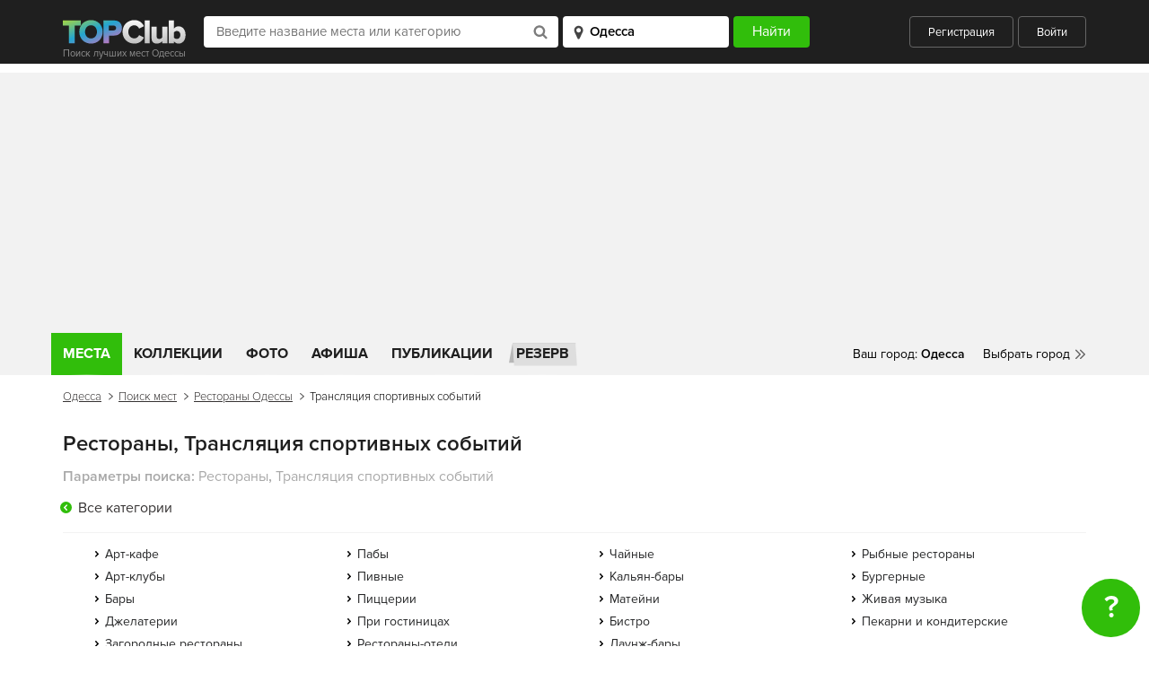

--- FILE ---
content_type: text/html; charset=UTF-8
request_url: https://topclub.ua/odessa/search-restaurants/feature-translyaciya_sportivnyh_sobytij/
body_size: 20591
content:
<!DOCTYPE html>
<html lang="ru">
<head>
    <meta charset="UTF-8">
    <meta name="viewport" content="width=device-width, initial-scale=1.0">
    <meta http-equiv="X-UA-Compatible" content="ie=edge">
    <meta name="theme-color" content="#1f1f1f">
    <meta name="csrf-param" content="_csrf">
    <meta name="csrf-token" content="KjJGSPoGG2wKfyTXFW1UaBgeOvGBXjeMBrTmMB7GKqBFUx44s2kuOXI4HJF3OSQOUXxfic4QRstM47JXca5s2Q==">
    <title>Рестораны Одессы - Трансляция спортивных событий - с отзывами, адресами и фото - TOPClub</title>

        <meta name="description" content="Рестораны Одессы - Трансляция спортивных событий - TOPClub. Отзывы, заказ столика, карта, фото.">
<meta name="keywords" content="Рестораны, Трансляция спортивных событий, Одесса">
<link href="https://topclub.ua/odessa/search-restaurants/feature-translyaciya_sportivnyh_sobytij/" rel="canonical">
<link href="/odessa/search-restaurants/feature-translyaciya_sportivnyh_sobytij/?page=2" rel="next">
<link href="/css/style.css?v=1575487106" rel="stylesheet">
<link href="/css/libs.css?v=1500458282" rel="stylesheet">
    <link rel="shortcut icon" type="image/ico" href="/favicon.ico" />

            <script async src="//pagead2.googlesyndication.com/pagead/js/adsbygoogle.js"></script>

<!-- Google tag (gtag.js) -->
<script async src="https://www.googletagmanager.com/gtag/js?id=G-7ZX0F06795"></script>
<script>
  window.dataLayer = window.dataLayer || [];
  function gtag(){dataLayer.push(arguments);}
  gtag('js', new Date());

  gtag('config', 'G-7ZX0F06795');
</script>

<script type="text/javascript">
    var _gaq = _gaq || [];
    _gaq.push(['_setAccount', 'UA-2156127-1']);
    _gaq.push(['_setDomainName', '.topclub.ua']);
    _gaq.push(['_addOrganic', 'Yandex', 'query']);
    _gaq.push(['_addOrganic', 'Bigmir', 'query']);
    _gaq.push(['_addOrganic', 'Rambler', 'query']);
    _gaq.push(['_addOrganic', 'Mail', 'q']);
    _gaq.push(['_addOrganic', 'Nigma', 'q']);
    _gaq.push(['_addOrganic', 'Webalta', 'q']);
    _gaq.push(['_addOrganic', 'Aport', 'r']);
    _gaq.push(['_addOrganic', 'Bing', 'q']);
    _gaq.push(['_addOrganic', 'QIP', 'query']);
    _gaq.push(['_trackPageview']);

    (function()
    {
        var ga = document.createElement('script'); ga.type = 'text/javascript'; ga.async = true;
        ga.src = ('https:' == document.location.protocol ? 'https://' : 'http://') + 'stats.g.doubleclick.net/dc.js';
        var s = document.getElementsByTagName('script')[0]; s.parentNode.insertBefore(ga, s);
    })();
</script>

<!-- (C)2000-2011 Gemius SA - gemiusAudience / topclub-ua / main -->
<script type="text/javascript">
    <!--//--><![CDATA[//><!--
    var pp_gemius_identifier = new String('ndnlFL7kUaQ0hdcJ6hP.mMQ5nOm_lzAz0XLkL_mCjAX.T7');
    //--><!]]>
</script>
<script type="text/javascript" src="/js/xgemius.js"></script>

<script type="application/ld+json">{
"@context": "http://schema.org/", "@type": "WebSite", "url": "https://topclub.ua/", "name": "TOPClub", "alternateName": "TOPClub сити-гайд"
}</script>
<script type="application/ld+json">{"@context": "http://schema.org/","@type": "Organization",
"url": "https://topclub.ua/", "logo": "https://topclub.ua/img/svg/logo.svg"}</script> <script type="application/ld+json">{
"@context" : "http://schema.org", "@type": "Organization",
"name" : "TOPClub сити-гайд",
"url" : "https://topclub.ua/", "sameAs" : ["https://www.facebook.com/Topclub.ua","https://
www.instagram.com/topclub_ua/","https://twitter.com/Topclubua","http://vk.com/topclubua"] }</script>

<!-- Facebook widget -->
<div id="fb-root"></div>
<script>
    window.fbAsyncInit = function() {
        FB.init({
            appId            : '556292178041651',
            autoLogAppEvents : true,
            xfbml            : true,
            version          : 'v2.5'
        });
    };

    (function(d, s, id) {
        var js, fjs = d.getElementsByTagName(s)[0];
        if (d.getElementById(id)) return;
        js = d.createElement(s); js.id = id;
        js.src = "//connect.facebook.net/ru_RU/sdk.js";
        fjs.parentNode.insertBefore(js, fjs);
    }(document, 'script', 'facebook-jssdk'));
</script>

<!-- Facebook Pixel Code -->
<script>
    !function(f,b,e,v,n,t,s)
    {if(f.fbq)return;n=f.fbq=function(){n.callMethod?
        n.callMethod.apply(n,arguments):n.queue.push(arguments)};
        if(!f._fbq)f._fbq=n;n.push=n;n.loaded=!0;n.version='2.0';
        n.queue=[];t=b.createElement(e);t.async=!0;
        t.src=v;s=b.getElementsByTagName(e)[0];
        s.parentNode.insertBefore(t,s)}(window, document,'script',
        'https://connect.facebook.net/en_US/fbevents.js');
    fbq('init', '1964516573871112');
    fbq('track', 'PageView');
</script>
<noscript><img height="1" width="1" style="display:none"
               src="https://www.facebook.com/tr?id=1964516573871112&ev=PageView&noscript=1"
    /></noscript>
<!-- End Facebook Pixel Code -->

<script async src="//pagead2.googlesyndication.com/pagead/js/adsbygoogle.js"></script>
<script>
    (adsbygoogle = window.adsbygoogle || []).push({
        google_ad_client: "ca-pub-4776780862728873",
        enable_page_level_ads: true
    });
</script>
    
</head>
<body>



<header class="wrapper wrapper--header">
    <div class="header">
        <div class="header__title-wrapper">
            <a href="https://topclub.ua/odessa/" class="header__logo"><img src="/img/svg/logo.svg" alt="" class="logo__image"></a>
            <h1 class="header__title">Поиск лучших мест Одессы</h1>
        </div>

        <form id="header_filter_form" class="header__form live-search-form" action="https://topclub.ua/odessa/search-places/" method="get">
        <div class="header__input-search-loader hidden">
            <img src="/img/svg/spinner.svg" alt="">
        </div>
        <input type="text" class="header__input-place" placeholder="Введите название места или категорию"
               name="q" value="" autocomplete="off" id="live-search">
        <div class="header__input-search-results live-search-body hidden" id="live-search-body"></div>
        <select id="live-city" class="header__input-city">
            <option value="odessa" selected>Одесса</option>
        </select>
        <div class="header__input-city-results" id="live-city-body"></div>
        <input type="submit" class="header__submit" value="Найти">

        </form>
        <div class="header__user">
                            <a href="javascript:;" class="header__btn header__btn--registration auth-registration">Регистрация</a>
                <a href="javascript:;" class="header__btn header__btn--login auth-login">Войти</a>
                    </div>
        <a href="javascript:;" class="header__search-toggler">
            <img src="/img/svg/header_search-icon.svg" alt="">
        </a>
        <a href="javascript:;" class="header__hamburger">
            <span></span>
            <span></span>
            <span></span>
        </a>
    </div>
</header>



<div class="wrapper wrapper--main-nav">
    <nav class="main-nav">

        <ul class="main-nav__list">
    <li class="main-nav__item"><a href="https://topclub.ua/odessa/search-places/" class="main-nav__link main-nav__link--active">Места</a>
        <ul class="main-nav__submenu">

                                                                <li class="main-nav__submenu-item">
                        <a href="https://topclub.ua/odessa/places-restaurants/" class="main-nav__submenu-link">
                            Рестораны<span class="main-nav__submenu-qty">445</span>
                        </a>

                                                    <ul class="main-nav__second-submenu">

                                                                    <li class="main-nav__second-submenu-item">
                                        <a href="https://topclub.ua/odessa/places-art-kafe/"
                                           class="main-nav__second-submenu-link">
                                            Арт-кафе
                                        </a>
                                    </li>
                                                                    <li class="main-nav__second-submenu-item">
                                        <a href="https://topclub.ua/odessa/places-art-klub/"
                                           class="main-nav__second-submenu-link">
                                            Арт-клубы
                                        </a>
                                    </li>
                                                                    <li class="main-nav__second-submenu-item">
                                        <a href="https://topclub.ua/odessa/places-bary/"
                                           class="main-nav__second-submenu-link">
                                            Бары
                                        </a>
                                    </li>
                                                                    <li class="main-nav__second-submenu-item">
                                        <a href="https://topclub.ua/odessa/places-dzhelateriya/"
                                           class="main-nav__second-submenu-link">
                                            Джелатерии
                                        </a>
                                    </li>
                                                                    <li class="main-nav__second-submenu-item">
                                        <a href="https://topclub.ua/odessa/places-zagorodnyj-restoran/"
                                           class="main-nav__second-submenu-link">
                                            Загородные рестораны
                                        </a>
                                    </li>
                                                                    <li class="main-nav__second-submenu-item">
                                        <a href="https://topclub.ua/odessa/places-kafe/"
                                           class="main-nav__second-submenu-link">
                                            Кафе
                                        </a>
                                    </li>
                                                                    <li class="main-nav__second-submenu-item">
                                        <a href="https://topclub.ua/odessa/places-kofejni/"
                                           class="main-nav__second-submenu-link">
                                            Кофейни
                                        </a>
                                    </li>
                                                                    <li class="main-nav__second-submenu-item">
                                        <a href="https://topclub.ua/odessa/places-paby/"
                                           class="main-nav__second-submenu-link">
                                            Пабы
                                        </a>
                                    </li>
                                                                    <li class="main-nav__second-submenu-item">
                                        <a href="https://topclub.ua/odessa/places-pivnye/"
                                           class="main-nav__second-submenu-link">
                                            Пивные
                                        </a>
                                    </li>
                                                                    <li class="main-nav__second-submenu-item">
                                        <a href="https://topclub.ua/odessa/places-piccerii/"
                                           class="main-nav__second-submenu-link">
                                            Пиццерии
                                        </a>
                                    </li>
                                                                    <li class="main-nav__second-submenu-item">
                                        <a href="https://topclub.ua/odessa/places-pri-gostinice/"
                                           class="main-nav__second-submenu-link">
                                            При гостиницах
                                        </a>
                                    </li>
                                                                    <li class="main-nav__second-submenu-item">
                                        <a href="https://topclub.ua/odessa/places-restoran-otel/"
                                           class="main-nav__second-submenu-link">
                                            Рестораны-отели
                                        </a>
                                    </li>
                                                                    <li class="main-nav__second-submenu-item">
                                        <a href="https://topclub.ua/odessa/places-restorany/"
                                           class="main-nav__second-submenu-link">
                                            Рестораны
                                        </a>
                                    </li>
                                                                    <li class="main-nav__second-submenu-item">
                                        <a href="https://topclub.ua/odessa/places-sushi/"
                                           class="main-nav__second-submenu-link">
                                            Суши
                                        </a>
                                    </li>
                                                                    <li class="main-nav__second-submenu-item">
                                        <a href="https://topclub.ua/odessa/places-chajnye/"
                                           class="main-nav__second-submenu-link">
                                            Чайные
                                        </a>
                                    </li>
                                                                    <li class="main-nav__second-submenu-item">
                                        <a href="https://topclub.ua/odessa/places-kalyan-bary/"
                                           class="main-nav__second-submenu-link">
                                            Кальян-бары
                                        </a>
                                    </li>
                                                                    <li class="main-nav__second-submenu-item">
                                        <a href="https://topclub.ua/odessa/places-matejnya/"
                                           class="main-nav__second-submenu-link">
                                            Матейни
                                        </a>
                                    </li>
                                                                    <li class="main-nav__second-submenu-item">
                                        <a href="https://topclub.ua/odessa/places-bistro/"
                                           class="main-nav__second-submenu-link">
                                            Бистро
                                        </a>
                                    </li>
                                                                    <li class="main-nav__second-submenu-item">
                                        <a href="https://topclub.ua/odessa/places-launzh-bar/"
                                           class="main-nav__second-submenu-link">
                                            Лаунж-бары
                                        </a>
                                    </li>
                                                                    <li class="main-nav__second-submenu-item">
                                        <a href="https://topclub.ua/odessa/places-tajskie-restorany/"
                                           class="main-nav__second-submenu-link">
                                            Тайские рестораны
                                        </a>
                                    </li>
                                                                    <li class="main-nav__second-submenu-item">
                                        <a href="https://topclub.ua/odessa/places-stejk-hauzy/"
                                           class="main-nav__second-submenu-link">
                                            Стейк-хаусы
                                        </a>
                                    </li>
                                                                    <li class="main-nav__second-submenu-item">
                                        <a href="https://topclub.ua/odessa/places-rybnye-restorany/"
                                           class="main-nav__second-submenu-link">
                                            Рыбные рестораны
                                        </a>
                                    </li>
                                                                    <li class="main-nav__second-submenu-item">
                                        <a href="https://topclub.ua/odessa/places-burgernye/"
                                           class="main-nav__second-submenu-link">
                                            Бургерные
                                        </a>
                                    </li>
                                                                    <li class="main-nav__second-submenu-item">
                                        <a href="https://topclub.ua/odessa/places-zhivaya-muzyka/"
                                           class="main-nav__second-submenu-link">
                                            Живая музыка
                                        </a>
                                    </li>
                                                                    <li class="main-nav__second-submenu-item">
                                        <a href="https://topclub.ua/odessa/places-pekarni-i-konditerskie/"
                                           class="main-nav__second-submenu-link">
                                            Пекарни и кондитерские
                                        </a>
                                    </li>
                                
                                                                    <li class="main-nav__second-submenu-item">
                                        <a href="https://topclub.ua/odessa/search-restaurants/feature-bankety/"
                                           class="main-nav__second-submenu-link">
                                            Банкетные залы
                                        </a>
                                    </li>
                                
                            </ul>
                        
                    </li>
                                                                                <li class="main-nav__submenu-item">
                        <a href="https://topclub.ua/odessa/places-nightlife/" class="main-nav__submenu-link">
                            Ночная жизнь<span class="main-nav__submenu-qty">79</span>
                        </a>

                                                    <ul class="main-nav__second-submenu">

                                                                    <li class="main-nav__second-submenu-item">
                                        <a href="https://topclub.ua/odessa/places-nochnye-kluby/"
                                           class="main-nav__second-submenu-link">
                                            Ночные клубы
                                        </a>
                                    </li>
                                                                    <li class="main-nav__second-submenu-item">
                                        <a href="https://topclub.ua/odessa/places-striptiz_kluby/"
                                           class="main-nav__second-submenu-link">
                                            Стриптиз клубы
                                        </a>
                                    </li>
                                                                    <li class="main-nav__second-submenu-item">
                                        <a href="https://topclub.ua/odessa/places-karaoke/"
                                           class="main-nav__second-submenu-link">
                                            Караоке
                                        </a>
                                    </li>
                                                                    <li class="main-nav__second-submenu-item">
                                        <a href="https://topclub.ua/odessa/places-gay_kluby/"
                                           class="main-nav__second-submenu-link">
                                            Гей клубы
                                        </a>
                                    </li>
                                
                                
                            </ul>
                        
                    </li>
                                                                                <li class="main-nav__submenu-item">
                        <a href="https://topclub.ua/odessa/places-dostavka-edi/" class="main-nav__submenu-link">
                            Доставка еды<span class="main-nav__submenu-qty">4</span>
                        </a>

                                                    <ul class="main-nav__second-submenu">

                                                                    <li class="main-nav__second-submenu-item">
                                        <a href="https://topclub.ua/odessa/places-online_dostavka/"
                                           class="main-nav__second-submenu-link">
                                            Online доставка
                                        </a>
                                    </li>
                                                                    <li class="main-nav__second-submenu-item">
                                        <a href="https://topclub.ua/odessa/places-kejtering/"
                                           class="main-nav__second-submenu-link">
                                            Кейтеринг
                                        </a>
                                    </li>
                                
                                
                            </ul>
                        
                    </li>
                                                                                <li class="main-nav__submenu-item">
                        <a href="https://topclub.ua/odessa/places-zdorovie-i-medicina/" class="main-nav__submenu-link">
                            Здоровье и медицина<span class="main-nav__submenu-qty">4</span>
                        </a>

                                                    <ul class="main-nav__second-submenu">

                                                                    <li class="main-nav__second-submenu-item">
                                        <a href="https://topclub.ua/odessa/places-banya/"
                                           class="main-nav__second-submenu-link">
                                            Бани
                                        </a>
                                    </li>
                                                                    <li class="main-nav__second-submenu-item">
                                        <a href="https://topclub.ua/odessa/places-massazhnye-salony/"
                                           class="main-nav__second-submenu-link">
                                            Массажные салоны
                                        </a>
                                    </li>
                                                                    <li class="main-nav__second-submenu-item">
                                        <a href="https://topclub.ua/odessa/places-sauny/"
                                           class="main-nav__second-submenu-link">
                                            Сауны
                                        </a>
                                    </li>
                                                                    <li class="main-nav__second-submenu-item">
                                        <a href="https://topclub.ua/odessa/places-trenazhernye_zaly/"
                                           class="main-nav__second-submenu-link">
                                            Тренажерные залы
                                        </a>
                                    </li>
                                                                    <li class="main-nav__second-submenu-item">
                                        <a href="https://topclub.ua/odessa/places-fitnes-centry/"
                                           class="main-nav__second-submenu-link">
                                            Фитнес центры
                                        </a>
                                    </li>
                                
                                
                            </ul>
                        
                    </li>
                                                                                <li class="main-nav__submenu-item">
                        <a href="https://topclub.ua/odessa/places-activniy-otdih/" class="main-nav__submenu-link">
                            Активный отдых и развлечения<span class="main-nav__submenu-qty">6</span>
                        </a>

                                                    <ul class="main-nav__second-submenu">

                                                                    <li class="main-nav__second-submenu-item">
                                        <a href="https://topclub.ua/odessa/places-bassejny/"
                                           class="main-nav__second-submenu-link">
                                            Бассейны
                                        </a>
                                    </li>
                                                                    <li class="main-nav__second-submenu-item">
                                        <a href="https://topclub.ua/odessa/places-bilyardnye/"
                                           class="main-nav__second-submenu-link">
                                            Бильярдные
                                        </a>
                                    </li>
                                                                    <li class="main-nav__second-submenu-item">
                                        <a href="https://topclub.ua/odessa/places-bouling/"
                                           class="main-nav__second-submenu-link">
                                            Боулинги
                                        </a>
                                    </li>
                                                                    <li class="main-nav__second-submenu-item">
                                        <a href="https://topclub.ua/odessa/places-zooparki/"
                                           class="main-nav__second-submenu-link">
                                            Зоопарки
                                        </a>
                                    </li>
                                                                    <li class="main-nav__second-submenu-item">
                                        <a href="https://topclub.ua/odessa/places-igrovye-avtomaty/"
                                           class="main-nav__second-submenu-link">
                                            Игровые автоматы
                                        </a>
                                    </li>
                                                                    <li class="main-nav__second-submenu-item">
                                        <a href="https://topclub.ua/odessa/places-internet-kafe/"
                                           class="main-nav__second-submenu-link">
                                            Интернет кафе
                                        </a>
                                    </li>
                                                                    <li class="main-nav__second-submenu-item">
                                        <a href="https://topclub.ua/odessa/places-karting-centr/"
                                           class="main-nav__second-submenu-link">
                                            Картинг-центры
                                        </a>
                                    </li>
                                                                    <li class="main-nav__second-submenu-item">
                                        <a href="https://topclub.ua/odessa/places-kompyuternye-kluby/"
                                           class="main-nav__second-submenu-link">
                                            Компьютерные клубы
                                        </a>
                                    </li>
                                                                    <li class="main-nav__second-submenu-item">
                                        <a href="https://topclub.ua/odessa/places-ledovye-katki/"
                                           class="main-nav__second-submenu-link">
                                            Ледовые катки
                                        </a>
                                    </li>
                                                                    <li class="main-nav__second-submenu-item">
                                        <a href="https://topclub.ua/odessa/places-pejntbolnye-kluby/"
                                           class="main-nav__second-submenu-link">
                                            Пейнтбольные клубы
                                        </a>
                                    </li>
                                                                    <li class="main-nav__second-submenu-item">
                                        <a href="https://topclub.ua/odessa/places-razvlekatelnye-centry/"
                                           class="main-nav__second-submenu-link">
                                            Развлекательные центры
                                        </a>
                                    </li>
                                                                    <li class="main-nav__second-submenu-item">
                                        <a href="https://topclub.ua/odessa/places-stadiony/"
                                           class="main-nav__second-submenu-link">
                                            Стадионы
                                        </a>
                                    </li>
                                                                    <li class="main-nav__second-submenu-item">
                                        <a href="https://topclub.ua/odessa/places-plyazhy/"
                                           class="main-nav__second-submenu-link">
                                            Пляжи
                                        </a>
                                    </li>
                                
                                
                            </ul>
                        
                    </li>
                                                                                <li class="main-nav__submenu-item">
                        <a href="https://topclub.ua/odessa/places-magazini-i-shoping/" class="main-nav__submenu-link">
                            Магазины и шопинг<span class="main-nav__submenu-qty">9</span>
                        </a>

                                                    <ul class="main-nav__second-submenu">

                                                                    <li class="main-nav__second-submenu-item">
                                        <a href="https://topclub.ua/odessa/places-butiki/"
                                           class="main-nav__second-submenu-link">
                                            Бутики
                                        </a>
                                    </li>
                                                                    <li class="main-nav__second-submenu-item">
                                        <a href="https://topclub.ua/odessa/places-magaziny/"
                                           class="main-nav__second-submenu-link">
                                            Магазины
                                        </a>
                                    </li>
                                                                    <li class="main-nav__second-submenu-item">
                                        <a href="https://topclub.ua/odessa/places-magaziny-odezhdy/"
                                           class="main-nav__second-submenu-link">
                                            Магазины одежды
                                        </a>
                                    </li>
                                                                    <li class="main-nav__second-submenu-item">
                                        <a href="https://topclub.ua/odessa/places-svadebnye-salony/"
                                           class="main-nav__second-submenu-link">
                                            Свадебные салоны
                                        </a>
                                    </li>
                                                                    <li class="main-nav__second-submenu-item">
                                        <a href="https://topclub.ua/odessa/places-stokovye/"
                                           class="main-nav__second-submenu-link">
                                            Стоковые магазины
                                        </a>
                                    </li>
                                                                    <li class="main-nav__second-submenu-item">
                                        <a href="https://topclub.ua/odessa/places-supermarkety/"
                                           class="main-nav__second-submenu-link">
                                            Супермаркеты
                                        </a>
                                    </li>
                                                                    <li class="main-nav__second-submenu-item">
                                        <a href="https://topclub.ua/odessa/places-torgovye_kompleksy/"
                                           class="main-nav__second-submenu-link">
                                            Торговые комплексы
                                        </a>
                                    </li>
                                                                    <li class="main-nav__second-submenu-item">
                                        <a href="https://topclub.ua/odessa/places-torgovye_centry/"
                                           class="main-nav__second-submenu-link">
                                            Торговые центры
                                        </a>
                                    </li>
                                
                                
                            </ul>
                        
                    </li>
                                                                                <li class="main-nav__submenu-item">
                        <a href="https://topclub.ua/odessa/places-kultura-i-iskustvo/" class="main-nav__submenu-link">
                            Культура и искусство<span class="main-nav__submenu-qty">6</span>
                        </a>

                                                    <ul class="main-nav__second-submenu">

                                                                    <li class="main-nav__second-submenu-item">
                                        <a href="https://topclub.ua/odessa/places-vystavki/"
                                           class="main-nav__second-submenu-link">
                                            Выставки
                                        </a>
                                    </li>
                                                                    <li class="main-nav__second-submenu-item">
                                        <a href="https://topclub.ua/odessa/places-galerei/"
                                           class="main-nav__second-submenu-link">
                                            Галереи
                                        </a>
                                    </li>
                                                                    <li class="main-nav__second-submenu-item">
                                        <a href="https://topclub.ua/odessa/places-kinoteatry/"
                                           class="main-nav__second-submenu-link">
                                            Кинотеатры
                                        </a>
                                    </li>
                                                                    <li class="main-nav__second-submenu-item">
                                        <a href="https://topclub.ua/odessa/places-koncertnye-zaly/"
                                           class="main-nav__second-submenu-link">
                                            Концертные залы
                                        </a>
                                    </li>
                                                                    <li class="main-nav__second-submenu-item">
                                        <a href="https://topclub.ua/odessa/places-muzei/"
                                           class="main-nav__second-submenu-link">
                                            Музеи
                                        </a>
                                    </li>
                                                                    <li class="main-nav__second-submenu-item">
                                        <a href="https://topclub.ua/odessa/places-teatry/"
                                           class="main-nav__second-submenu-link">
                                            Театры
                                        </a>
                                    </li>
                                                                    <li class="main-nav__second-submenu-item">
                                        <a href="https://topclub.ua/odessa/places-cirki/"
                                           class="main-nav__second-submenu-link">
                                            Цирки
                                        </a>
                                    </li>
                                                                    <li class="main-nav__second-submenu-item">
                                        <a href="https://topclub.ua/odessa/places-dvorcy-i-doma-kultury/"
                                           class="main-nav__second-submenu-link">
                                            Дворцы и дома культуры
                                        </a>
                                    </li>
                                
                                
                            </ul>
                        
                    </li>
                                                                                <li class="main-nav__submenu-item">
                        <a href="https://topclub.ua/odessa/places-turizm-i-puteshestvia/" class="main-nav__submenu-link">
                            Туризм и путешествия<span class="main-nav__submenu-qty">8</span>
                        </a>

                                                    <ul class="main-nav__second-submenu">

                                                                    <li class="main-nav__second-submenu-item">
                                        <a href="https://topclub.ua/odessa/places-gostinicy/"
                                           class="main-nav__second-submenu-link">
                                            Гостиницы
                                        </a>
                                    </li>
                                                                    <li class="main-nav__second-submenu-item">
                                        <a href="https://topclub.ua/odessa/places-turoperator/"
                                           class="main-nav__second-submenu-link">
                                            Туроператоры
                                        </a>
                                    </li>
                                
                                
                            </ul>
                        
                    </li>
                                                                                <li class="main-nav__submenu-item">
                        <a href="https://topclub.ua/odessa/places-eda/" class="main-nav__submenu-link">
                            Еда<span class="main-nav__submenu-qty">11</span>
                        </a>

                                                    <ul class="main-nav__second-submenu">

                                                                    <li class="main-nav__second-submenu-item">
                                        <a href="https://topclub.ua/odessa/places-konditerskaya/"
                                           class="main-nav__second-submenu-link">
                                            Кондитерские
                                        </a>
                                    </li>
                                                                    <li class="main-nav__second-submenu-item">
                                        <a href="https://topclub.ua/odessa/places-fastfud/"
                                           class="main-nav__second-submenu-link">
                                            Фастфуды
                                        </a>
                                    </li>
                                                                    <li class="main-nav__second-submenu-item">
                                        <a href="https://topclub.ua/odessa/places-eda-na-vynos/"
                                           class="main-nav__second-submenu-link">
                                            Еда на вынос
                                        </a>
                                    </li>
                                
                                
                            </ul>
                        
                    </li>
                                                                                <li class="main-nav__submenu-item">
                        <a href="https://topclub.ua/odessa/places-krasota-i-fitness/" class="main-nav__submenu-link">
                            Красота и фитнес<span class="main-nav__submenu-qty">1</span>
                        </a>

                                                    <ul class="main-nav__second-submenu">

                                                                    <li class="main-nav__second-submenu-item">
                                        <a href="https://topclub.ua/odessa/places-salony-krasoty/"
                                           class="main-nav__second-submenu-link">
                                            Салоны красоты
                                        </a>
                                    </li>
                                                                    <li class="main-nav__second-submenu-item">
                                        <a href="https://topclub.ua/odessa/places-salony-tatu/"
                                           class="main-nav__second-submenu-link">
                                            Салоны тату
                                        </a>
                                    </li>
                                
                                
                            </ul>
                        
                    </li>
                                                                        
        </ul>
    </li>
    <!-- <li class="main-nav__item main-nav__item--hotels">
        <a href="https://www.booking.com/?aid=1301824&label=topclub"
           class="main-nav__link main-nav__link--hotels" rel="nofollow">
            Отели
        </a>
    </li> -->
    <li class="main-nav__item">
        <a href="https://topclub.ua/odessa/collections/"
           class="main-nav__link ">
            Коллекции
        </a>
    </li>
    <li class="main-nav__item">
        <a href="https://topclub.ua/odessa/photoreports/"
           class="main-nav__link ">
            Фото
        </a>
    </li>
    <li class="main-nav__item">
        <a href="https://topclub.ua/odessa/events/"
           class="main-nav__link ">
            Афиша
        </a>
    </li>
    <li class="main-nav__item">
        <a href="https://topclub.ua/odessa/articles/"
           class="main-nav__link ">
            Публикации
        </a>
    </li>
    <li class="main-nav__item main-nav__item--reserve">
        <a href="https://topclub.ua/odessa/discount-places/" class="main-nav__link main-nav__link--reserve">
            Резерв
        </a>
    </li>
    </ul>


        <div class="main-nav__mobile">
            <a href="https://topclub.ua/odessa/discount-places/" class="main-nav__mobile-reserve">Бронирование
                столиков</a>
                            <a href="javascript:;" class="main-nav__mobile-user header__btn--login auth-login">Войти</a>
                <a href="javascript:;" class="main-nav__mobile-user header__btn--registration auth-registration">Зарегистрироваться</a>
                    </div>

        <div class="main-nav__cities">
    <ul>
        <li><span class="main-nav__yourcity">Ваш город: </span><span
                    class="main-nav__yourcity main-nav__yourcity--bold" id="header-city-name">Одесса</span></li>
        <li class="main-nav__relative">
            <a href="#" class="main-nav__city main-nav__city--choose">Выбрать город</a>
            <div class="main-nav__cities-dropdown">
                <div class="cities-dropdown__top">
                    <h5>Популярные города</h5>
                    <a href="#" class="main-nav__cities-close">Скрыть</a>
                </div>
                <div class="cities-dropdown__middle">
                    <ul>
                                                
                            <li><a href="https://topclub.ua/odessa/" class="cities-dropdown__link">Одесса</a></li>

                        
                            <li><a href="https://topclub.ua/kharkiv/" class="cities-dropdown__link">Харьков</a></li>

                        
                            <li><a href="https://topclub.ua/kiev/" class="cities-dropdown__link">Киев</a></li>

                        
                            <li><a href="https://topclub.ua/dnepropetrovsk/" class="cities-dropdown__link">Днепр</a></li>

                        
                            <li><a href="https://topclub.ua/lvov/" class="cities-dropdown__link">Львов</a></li>

                        
                            <li><a href="https://topclub.ua/cherkassy/" class="cities-dropdown__link">Черкассы</a></li>

                                            </ul>
                </div>
                <!-- <div class="cities-dropdown__bottom">
                    <strong>Поиск города</strong>
                    <input type="text" placeholder="Введите название города">
                </div> -->
            </div>
        </li>
    </ul>
</div>


    </nav>
    <div class="main-nav__mobile-search hidden">
        <form id="header_filter_form_mobile" class="live-search-form" action="https://topclub.ua/odessa/search-places/" method="get">
        <div class="header__input-search-loader hidden">
            <img src="/img/svg/spinner.svg" alt="">
        </div>
        <input type="text" class="main-nav__mobile-search__input main-nav__mobile-search__input--place"
               placeholder="Введите название места или события" name="q" autocomplete="off" id="mobile-live-search"
               value="">
        <div class="header__input-search-results mobile-live-search-body hidden" id="mobile-live-search-body"></div>
        <select id="mobile-live-city" class="main-nav__mobile-search__input main-nav__mobile-search__input--city">
            <option value="odessa" selected>Одесса</option>
        </select>
        <div class="header__input-city-results" id="mobile-live-city-body"></div>
        <input type="submit" class="main-nav__mobile-search__submit" value="Найти">

        </form>    </div>
</div>

<!--ad-->
<center>
    <!--/* Revive Adserver Javascript Tag v3.0.5 */-->
    <script type='text/javascript'><!--//<![CDATA[
        var m3_u = (location.protocol == 'https:' ? 'https://topclub.ua/revive/www/delivery/ajs.php' : 'http://topclub.ua/revive/www/delivery/ajs.php');
        var m3_r = Math.floor(Math.random() * 99999999999);
        if (!document.MAX_used) document.MAX_used = ',';
        document.write("<scr" + "ipt type='text/javascript' src='" + m3_u);
        document.write("?zoneid=2&amp;target=_blank");
        document.write('&amp;cb=' + m3_r);
        if (document.MAX_used != ',') document.write("&amp;exclude=" + document.MAX_used);
        document.write(document.charset ? '&amp;charset=' + document.charset : (document.characterSet ? '&amp;charset=' + document.characterSet : ''));
        document.write("&amp;loc=" + escape(window.location));
        if (document.referrer) document.write("&amp;referer=" + escape(document.referrer));
        if (document.context) document.write("&context=" + escape(document.context));
        if (document.mmm_fo) document.write("&amp;mmm_fo=1");
        document.write("'><\/scr" + "ipt>");
        //]]>--></script>
    <noscript><a href='http://topclub.ua/revive/www/delivery/ck.php?n=a86e67c5&cb=INSERT_RANDOM_NUMBER_HERE'
                 target='_blank'><img
                    src='http://topclub.ua/revive/www/delivery/avw.php?zoneid=2&cb=INSERT_RANDOM_NUMBER_HERE&n=a86e67c5'
                    border='0' alt=''/></a></noscript>
</center>




    <div class="register__wrapper">
        <div class="register__bg-opacity register-hide">
            <div class="register-popup">
                <img src="/img/svg/logo.svg" alt="" class="register-popup__logo">
                <a href="#" class="register__close"></a>
                <div class="register__popup__tabs">
                    <div class="register-popup__tabs">
                        <a href="#" class="register-popup__tab register-popup__tab--active" id="login-tab">Вход</a>
                        <a href="#" class="register-popup__tab" id="register-tab">Регистрация</a>
                    </div>
                    <div class="login-tab login-tab--active">

                        


<form action="https://topclub.ua/user/login/" id="user-login" name="login" class="login-tab__form">
    <div id="loginform-email" class="register__row">
        <input type="email" name="LoginForm[email]" class="login-tab__input" placeholder="E-mail">
        <span class="login-tab__error"></span>
    </div>
    <div id="loginform-password" class="register__row">
        <input type="password" name="LoginForm[password]" class="login-tab__input" placeholder="Пароль">
        <span class="login-tab__error"></span>
    </div>
    <div class="login-tab__form-bottom">
        <input id="login-remember" type="checkbox" name="LoginForm[rememberMe]" value="1" checked class="login-tab__checkbox">
        <label for="login-remember" class="login-tab__label">Запомнить меня</label>
        <a href="#" class="login-tab__forgot forgot-popup">Восстановить пароль</a>
    </div>
    <button type="submit" class="login-tab__login">Войти</button>
</form>

<div class="login-tab__or"><span>или</span></div>


<a href="https://topclub.ua/user/auth/?authclient=facebook" class="login-tab__fb">
    <img src="/img/svg/regfb.svg" alt="">
    <span>Войти через Facebook</span>
</a>



                    </div>
                    <div class="register-tab">

                        


<form action="https://topclub.ua/user/signup/" id="user-signup" name="register" class="register-tab__form">
    <div id="signupform-email" class="register__row">
        <input type="email" name="SignupForm[email]" class="register-tab__input" placeholder="E-mail">
        <span class="login-tab__error"></span>
    </div>
    <div id="signupform-name" class="register__row">
        <input name="SignupForm[name]" class="register-tab__input" placeholder="Имя">
        <span class="login-tab__error"></span>
    </div>
    <div id="signupform-password" class="register__row">
        <input type="password" name="SignupForm[password]" class="register-tab__input" placeholder="Пароль">
        <span class="login-tab__error"></span>
    </div>
    <div class="register-tab__form-bottom">
        <input id="register-remember" type="checkbox" name="SignupForm[rememberMe]" value="1" class="register-tab__checkbox" checked>
        <label for="register-remember" class="register-tab__label">Запомнить меня</label>
        <a href="#" class="register-tab__forgot forgot-popup">Восстановить пароль</a>
    </div>
    <button type="submit" class="register-tab__register">Зарегистрироваться</button>
</form>

<div class="login-tab__or"><span>или</span></div>


<a href="https://topclub.ua/user/auth/?authclient=facebook" class="login-tab__fb">
    <img src="/img/svg/regfb.svg" alt="">
    <span>Войти через Facebook</span>
</a>



                    </div>
                </div>
            </div>
            <div class="forgot-password">
                <img src="/img/svg/logo.svg" alt="" class="register-popup__logo">
                <a href="#" class="register__close"></a>
                <a href="#" class="forgot-password__goback">
                    <img src="/img/svg/forgotpass__back.svg" alt="">
                    <span>Восстановить пароль</span>
                </a>

                


<form action="https://topclub.ua/user/request-password-reset/" id="user-password-reset" name="forgotpassword" class="forgot-password__form">
    <div id="passwordresetrequestform-email" class="register__row">
        <input type="email" name="PasswordResetRequestForm[email]" class="forgot-password__input" placeholder="Введите ваш E-mail">
        <span class="login-tab__error"></span>
    </div>
    <button type="submit" class="forgot-password__submit">Восстановить пароль</button>
</form>


            </div>
            <div class="register-message">
                <img src="/img/svg/logo.svg" alt="" class="register-popup__logo">
                <a href="#" class="register__close"></a>
                <div class="register-message__text"></div>
            </div>
        </div>
    </div>













<div class="wrapper wrapper--search">

    <section class="breadcrumbs">
    <div xmlns:v="http://rdf.data-vocabulary.org/#"
         class="breadcrumbs__nav  ">
                                                
                                    <span typeof="v:Breadcrumb">
                    <a rel="v:url" property="v:title" href="/odessa/"
                       title="Одесса">Одесса</a>
                </span>
                                                <span typeof="v:Breadcrumb">
                    <a rel="v:url" property="v:title" href="/odessa/search-places/"
                       title="Поиск мест">Поиск мест</a>
                </span>
                                                <span typeof="v:Breadcrumb">
                    <a rel="v:url" property="v:title" href="/odessa/search-restaurants/"
                       title="Рестораны Одессы">Рестораны Одессы</a>
                </span>
                                                <span typeof="v:Breadcrumb" property="v:title">Трансляция спортивных событий</span>
                    
    </div>
</section>

    <div class="search-togglers">
        <button type="button" class="search-togglers__filter">Фильтр</button>
        <div class="search-togglers__right">
            <button type="button" class="search-togglers__list search-togglers__list--active">Список</button>
            <button type="button" class="search-togglers__map">Карта</button>
        </div>
    </div>

    <div class="search-linked">
    <h2 class="search-linked__heading">Рестораны, Трансляция спортивных событий</h2>
            <h3 class="search-linked__param-heading">Параметры поиска:
            <span class="search-linked__param-elem">Рестораны</span>, <span class="search-linked__param-elem">Трансляция спортивных событий</span>
        </h3>
        <div class="search-linked__back-btn-wrapper">
        <a href="https://topclub.ua/odessa/search-places/" class="search-linked__back-btn">Все категории</a>
    </div>
    <a href="#" class="search-linked__all-categories-btn">Все категории</a>
    <ul class="search-linked__list">
        <a href="https://topclub.ua/odessa/search-places/" class="search-linked__back-btn-mobile">Все
            категории</a>
                    <li class="search-linked__categoty-item">
                <a href="https://topclub.ua/odessa/search-art-kafe/"
                   class="search-linked__category-link ">
                    Арт-кафе
                </a>
            </li>
                    <li class="search-linked__categoty-item">
                <a href="https://topclub.ua/odessa/search-art-klub/"
                   class="search-linked__category-link ">
                    Арт-клубы
                </a>
            </li>
                    <li class="search-linked__categoty-item">
                <a href="https://topclub.ua/odessa/search-bary/"
                   class="search-linked__category-link ">
                    Бары
                </a>
            </li>
                    <li class="search-linked__categoty-item">
                <a href="https://topclub.ua/odessa/search-dzhelateriya/"
                   class="search-linked__category-link ">
                    Джелатерии
                </a>
            </li>
                    <li class="search-linked__categoty-item">
                <a href="https://topclub.ua/odessa/search-zagorodnyj-restoran/"
                   class="search-linked__category-link ">
                    Загородные рестораны
                </a>
            </li>
                    <li class="search-linked__categoty-item">
                <a href="https://topclub.ua/odessa/search-kafe/"
                   class="search-linked__category-link ">
                    Кафе
                </a>
            </li>
                    <li class="search-linked__categoty-item">
                <a href="https://topclub.ua/odessa/search-kofejni/"
                   class="search-linked__category-link ">
                    Кофейни
                </a>
            </li>
                    <li class="search-linked__categoty-item">
                <a href="https://topclub.ua/odessa/search-paby/"
                   class="search-linked__category-link ">
                    Пабы
                </a>
            </li>
                    <li class="search-linked__categoty-item">
                <a href="https://topclub.ua/odessa/search-pivnye/"
                   class="search-linked__category-link ">
                    Пивные
                </a>
            </li>
                    <li class="search-linked__categoty-item">
                <a href="https://topclub.ua/odessa/search-piccerii/"
                   class="search-linked__category-link ">
                    Пиццерии
                </a>
            </li>
                    <li class="search-linked__categoty-item">
                <a href="https://topclub.ua/odessa/search-pri-gostinice/"
                   class="search-linked__category-link ">
                    При гостиницах
                </a>
            </li>
                    <li class="search-linked__categoty-item">
                <a href="https://topclub.ua/odessa/search-restoran-otel/"
                   class="search-linked__category-link ">
                    Рестораны-отели
                </a>
            </li>
                    <li class="search-linked__categoty-item">
                <a href="https://topclub.ua/odessa/search-restorany/"
                   class="search-linked__category-link ">
                    Рестораны
                </a>
            </li>
                    <li class="search-linked__categoty-item">
                <a href="https://topclub.ua/odessa/search-sushi/"
                   class="search-linked__category-link ">
                    Суши
                </a>
            </li>
                    <li class="search-linked__categoty-item">
                <a href="https://topclub.ua/odessa/search-chajnye/"
                   class="search-linked__category-link ">
                    Чайные
                </a>
            </li>
                    <li class="search-linked__categoty-item">
                <a href="https://topclub.ua/odessa/search-kalyan-bary/"
                   class="search-linked__category-link ">
                    Кальян-бары
                </a>
            </li>
                    <li class="search-linked__categoty-item">
                <a href="https://topclub.ua/odessa/search-matejnya/"
                   class="search-linked__category-link ">
                    Матейни
                </a>
            </li>
                    <li class="search-linked__categoty-item">
                <a href="https://topclub.ua/odessa/search-bistro/"
                   class="search-linked__category-link ">
                    Бистро
                </a>
            </li>
                    <li class="search-linked__categoty-item">
                <a href="https://topclub.ua/odessa/search-launzh-bar/"
                   class="search-linked__category-link ">
                    Лаунж-бары
                </a>
            </li>
                    <li class="search-linked__categoty-item">
                <a href="https://topclub.ua/odessa/search-tajskie-restorany/"
                   class="search-linked__category-link ">
                    Тайские рестораны
                </a>
            </li>
                    <li class="search-linked__categoty-item">
                <a href="https://topclub.ua/odessa/search-stejk-hauzy/"
                   class="search-linked__category-link ">
                    Стейк-хаусы
                </a>
            </li>
                    <li class="search-linked__categoty-item">
                <a href="https://topclub.ua/odessa/search-rybnye-restorany/"
                   class="search-linked__category-link ">
                    Рыбные рестораны
                </a>
            </li>
                    <li class="search-linked__categoty-item">
                <a href="https://topclub.ua/odessa/search-burgernye/"
                   class="search-linked__category-link ">
                    Бургерные
                </a>
            </li>
                    <li class="search-linked__categoty-item">
                <a href="https://topclub.ua/odessa/search-zhivaya-muzyka/"
                   class="search-linked__category-link ">
                    Живая музыка
                </a>
            </li>
                    <li class="search-linked__categoty-item">
                <a href="https://topclub.ua/odessa/search-pekarni-i-konditerskie/"
                   class="search-linked__category-link ">
                    Пекарни и кондитерские
                </a>
            </li>
            </ul>
</div>


    

<div class="search-form">
    <span class="search-form__title">Фильтры</span>

    <form id="place_filter_form" class="search-form__form" action="https://topclub.ua/odessa/search-restaurants/" method="get">
    <div class="search-form__header">
        <div class="search-form__price">
            <input type="checkbox" id="filter_money1" name="a[]" value="1"
                   class="search-form__price-chk filter_item immediately_filter" >
            <label for="filter_money1" class="search-form__price-label search-form__price-label--left">$</label>
            <input type="checkbox" id="filter_money2" name="a[]" value="2"
                   class="search-form__price-chk filter_item immediately_filter" >
            <label for="filter_money2" class="search-form__price-label">$$</label>
            <input type="checkbox" id="filter_money3" name="a[]" value="3"
                   class="search-form__price-chk filter_item immediately_filter" >
            <label for="filter_money3" class="search-form__price-label">$$$</label>
            <input type="checkbox" id="filter_money4" name="a[]" value="4"
                   class="search-form__price-chk filter_item immediately_filter" >
            <label for="filter_money4"
                   class="search-form__price-label search-form__price-label--right">$$$$</label>
        </div>
        <div class="search-form__status">
            <input type="checkbox" name="state" value="open" id="filter_opened_now"
                   class="search-form__status-chk filter_item immediately_filter" >
            <label for="filter_opened_now" class="search-form__status-label">Открыто сейчас</label>
            <input type="checkbox" name="reserve" value="true" id="search_filter_online_booking"
                   class="search-form__status-chk filter_item immediately_filter" >
            <label for="search_filter_online_booking" class="search-form__status-label">Онлайн-заявка</label>
        </div>
        <div class="search-form__status">
            <input type="checkbox" name="coords" id="search_filter_nearby_me"
                 class="search-form__status-chk filter_item immediately_filter" >
            <label id="search_filter_nearby_me_label" class="search-form__status-label search-form__status-label--nearme">
                <span class="search-form__status-label-spinner hidden"></span>
                Места рядом
            </label>
        </div>
                    <button type="button" class="search-form__all-filter-btn">Скрыть</button>
                <button type="button" class="search-form__all-filter-btn-mobile">Показать все фильтры</button>
    </div>
    <div class="search-form__body  search-form__body--active ">
                    <div class="search-form__content">
                <div class="search-form__category-wrapper">
                                            <span class="search-form__category search-form__category-tab search-form__category-tab-area">Район</span>
                                    </div>
                                    <div class="search-form__wrapper search-form__wrapper--area">
                        <button type="button" class="search-form__expand-btn">Выбрать район</button>
                        <div class="search-form__block">

                            
                                                                    <label class="search-form__label">
                                        <input type="checkbox" name="v[]" value="694"
                                               class="search-form__checkbox filter_item immediately_filter"
                                                >
                                        <span></span>Киевский
                                    </label>
                                                                    <label class="search-form__label">
                                        <input type="checkbox" name="v[]" value="695"
                                               class="search-form__checkbox filter_item immediately_filter"
                                                >
                                        <span></span>Малиновский
                                    </label>
                                                                    <label class="search-form__label">
                                        <input type="checkbox" name="v[]" value="696"
                                               class="search-form__checkbox filter_item immediately_filter"
                                                >
                                        <span></span>Приморский
                                    </label>
                                                                    <label class="search-form__label">
                                        <input type="checkbox" name="v[]" value="697"
                                               class="search-form__checkbox filter_item immediately_filter"
                                                >
                                        <span></span>Суворовский
                                    </label>
                                
                            
                        </div>
                    </div>
                
                <div class="search-form__wrapper ">
                    
                    <div class="search-form__underground-popup mfp-hide" id="underground-popup">
                        <span class="search-form-popup__title">Выбрать район / метро</span>
                        <label class="search-form-popup__label">Введите название<input type="text"
                                                                                       placeholder="Академгородок"
                                                                                       data-id="search-metro-district"
                                                                                       class="search-form-popup__input"></label>
                        <div class="search-form-popup__block" data-id="search-metro-district">
                                                            <span class="search-form-popup__block_title">Район</span>
                                                                    <label class="search-form__label">
                                        <input type="checkbox" name="v[]" value="694"
                                               class="search-form__checkbox filter_item"
                                                >
                                        <span></span>Киевский
                                    </label>
                                                                    <label class="search-form__label">
                                        <input type="checkbox" name="v[]" value="695"
                                               class="search-form__checkbox filter_item"
                                                >
                                        <span></span>Малиновский
                                    </label>
                                                                    <label class="search-form__label">
                                        <input type="checkbox" name="v[]" value="696"
                                               class="search-form__checkbox filter_item"
                                                >
                                        <span></span>Приморский
                                    </label>
                                                                    <label class="search-form__label">
                                        <input type="checkbox" name="v[]" value="697"
                                               class="search-form__checkbox filter_item"
                                                >
                                        <span></span>Суворовский
                                    </label>
                                                                                                                                                    <span class="search-form-popup__block_title">Микрорайон</span>
                                                                    <label class="search-form__label">
                                        <input type="checkbox" name="sd[]" value="1"
                                               class="search-form__checkbox filter_item"
                                                >
                                        <span></span>Ланжерон
                                    </label>
                                                                                    </div>
                        <button type="button" class="search-form-popup__find-btn">Искать</button>
                    </div>
                </div>

                <button type="button" id="underground-btn" class="search-form__more-btn">Показать больше
                </button>
            </div>
                            <div class="search-form__content">
                <span class="search-form__category">Особенности</span>
                <div class="search-form__wrapper">
                    <button type="button" class="search-form__expand-btn">Выбрать особенность</button>
                    <div class="search-form__block">

                        
                                                            <label class="search-form__label">
                                    <input type="checkbox" name="f[]" value="372"
                                           class="search-form__checkbox filter_item immediately_filter"
                                            >
                                    <span></span>Аукцион
                                </label>
                                                            <label class="search-form__label">
                                    <input type="checkbox" name="f[]" value="373"
                                           class="search-form__checkbox filter_item immediately_filter"
                                            >
                                    <span></span>Банкетные услуги
                                </label>
                                                            <label class="search-form__label">
                                    <input type="checkbox" name="f[]" value="374"
                                           class="search-form__checkbox filter_item immediately_filter"
                                            >
                                    <span></span>Выездное обслуживание
                                </label>
                                                            <label class="search-form__label">
                                    <input type="checkbox" name="f[]" value="375"
                                           class="search-form__checkbox filter_item immediately_filter"
                                            >
                                    <span></span>Доставка
                                </label>
                            
                                            </div>
                    <button type="button" id="features-btn" class="search-form__more-btn">Показать больше</button>
                    <div class="search-form__features-popup mfp-hide" id="features-popup">
                        <span class="search-form-popup__title">Выбрать особенность</span>
                        <label class="search-form-popup__label">Введите название<input type="text"
                                                                                       placeholder="Бизнес-ланч"
                                                                                       data-id="search-feature"
                                                                                       class="search-form-popup__input"></label>
                        <div class="search-form-popup__block" data-id="search-feature">
                                                            <label class="search-form__label">
                                    <input type="checkbox" name="f[]" value="372"
                                           class="search-form__checkbox filter_item"
                                            >
                                    <span></span>Аукцион
                                </label>
                                                            <label class="search-form__label">
                                    <input type="checkbox" name="f[]" value="373"
                                           class="search-form__checkbox filter_item"
                                            >
                                    <span></span>Банкетные услуги
                                </label>
                                                            <label class="search-form__label">
                                    <input type="checkbox" name="f[]" value="374"
                                           class="search-form__checkbox filter_item"
                                            >
                                    <span></span>Выездное обслуживание
                                </label>
                                                            <label class="search-form__label">
                                    <input type="checkbox" name="f[]" value="375"
                                           class="search-form__checkbox filter_item"
                                            >
                                    <span></span>Доставка
                                </label>
                                                            <label class="search-form__label">
                                    <input type="checkbox" name="f[]" value="376"
                                           class="search-form__checkbox filter_item"
                                            >
                                    <span></span>Продажа картин
                                </label>
                                                            <label class="search-form__label">
                                    <input type="checkbox" name="f[]" value="395"
                                           class="search-form__checkbox filter_item"
                                            >
                                    <span></span>VIP-зал
                                </label>
                                                            <label class="search-form__label">
                                    <input type="checkbox" name="f[]" value="396"
                                           class="search-form__checkbox filter_item"
                                            >
                                    <span></span>Банкетный зал
                                </label>
                                                            <label class="search-form__label">
                                    <input type="checkbox" name="f[]" value="397"
                                           class="search-form__checkbox filter_item"
                                            >
                                    <span></span>Вид из окна
                                </label>
                                                            <label class="search-form__label">
                                    <input type="checkbox" name="f[]" value="398"
                                           class="search-form__checkbox filter_item"
                                            >
                                    <span></span>Детская комната
                                </label>
                                                            <label class="search-form__label">
                                    <input type="checkbox" name="f[]" value="399"
                                           class="search-form__checkbox filter_item"
                                            >
                                    <span></span>Детский праздник
                                </label>
                                                            <label class="search-form__label">
                                    <input type="checkbox" name="f[]" value="400"
                                           class="search-form__checkbox filter_item"
                                            >
                                    <span></span>Домики
                                </label>
                                                            <label class="search-form__label">
                                    <input type="checkbox" name="f[]" value="401"
                                           class="search-form__checkbox filter_item"
                                            >
                                    <span></span>Кальян
                                </label>
                                                            <label class="search-form__label">
                                    <input type="checkbox" name="f[]" value="402"
                                           class="search-form__checkbox filter_item"
                                            >
                                    <span></span>Камин
                                </label>
                                                            <label class="search-form__label">
                                    <input type="checkbox" name="f[]" value="403"
                                           class="search-form__checkbox filter_item"
                                            >
                                    <span></span>Конференц-залы
                                </label>
                                                            <label class="search-form__label">
                                    <input type="checkbox" name="f[]" value="404"
                                           class="search-form__checkbox filter_item"
                                            >
                                    <span></span>Летняя веранда
                                </label>
                                                            <label class="search-form__label">
                                    <input type="checkbox" name="f[]" value="405"
                                           class="search-form__checkbox filter_item"
                                            >
                                    <span></span>Сигарная комната
                                </label>
                                                            <label class="search-form__label">
                                    <input type="checkbox" name="f[]" value="406"
                                           class="search-form__checkbox filter_item"
                                            >
                                    <span></span>Столики для некурящих
                                </label>
                                                            <label class="search-form__label">
                                    <input type="checkbox" name="f[]" value="407"
                                           class="search-form__checkbox filter_item"
                                            >
                                    <span></span>У воды
                                </label>
                                                            <label class="search-form__label">
                                    <input type="checkbox" name="f[]" value="408"
                                           class="search-form__checkbox filter_item"
                                            >
                                    <span></span>Усадьба
                                </label>
                                                            <label class="search-form__label">
                                    <input type="checkbox" name="f[]" value="713"
                                           class="search-form__checkbox filter_item"
                                            >
                                    <span></span>Шоу-бар
                                </label>
                                                    </div>
                        <button type="button" class="search-form-popup__find-btn">Искать</button>
                    </div>
                </div>
            </div>
                            <div class="search-form__content">
                <span class="search-form__category">Кухня</span>
                <div class="search-form__wrapper">
                    <button type="button" class="search-form__expand-btn">Выбрать кухню</button>
                    <div class="search-form__block">

                        
                                                            <label class="search-form__label">
                                    <input type="checkbox" name="c[]" value="211"
                                           class="search-form__checkbox filter_item immediately_filter"
                                            >
                                    <span></span>Del Mar
                                </label>
                                                            <label class="search-form__label">
                                    <input type="checkbox" name="c[]" value="212"
                                           class="search-form__checkbox filter_item immediately_filter"
                                            >
                                    <span></span>fusion
                                </label>
                                                            <label class="search-form__label">
                                    <input type="checkbox" name="c[]" value="213"
                                           class="search-form__checkbox filter_item immediately_filter"
                                            >
                                    <span></span>Абхазская
                                </label>
                                                            <label class="search-form__label">
                                    <input type="checkbox" name="c[]" value="214"
                                           class="search-form__checkbox filter_item immediately_filter"
                                            >
                                    <span></span>Австралийская
                                </label>
                            
                                            </div>
                    <button type="button" id="kitchen-btn" class="search-form__more-btn">Показать больше</button>
                    <div class="search-form__kitchen-popup mfp-hide" id="kitchen-popup">
                        <span class="search-form-popup__title">Выбрать кухню</span>
                        <label class="search-form-popup__label">Введите название<input type="text"
                                                                                       placeholder="Абхазская"
                                                                                       data-id="search-kitchen"
                                                                                       class="search-form-popup__input"></label>
                        <div class="search-form-popup__block" data-id="search-kitchen">
                                                            <label class="search-form__label">
                                    <input type="checkbox" name="c[]" value="211"
                                           class="search-form__checkbox filter_item"
                                            >
                                    <span></span>Del Mar
                                </label>
                                                            <label class="search-form__label">
                                    <input type="checkbox" name="c[]" value="212"
                                           class="search-form__checkbox filter_item"
                                            >
                                    <span></span>fusion
                                </label>
                                                            <label class="search-form__label">
                                    <input type="checkbox" name="c[]" value="213"
                                           class="search-form__checkbox filter_item"
                                            >
                                    <span></span>Абхазская
                                </label>
                                                            <label class="search-form__label">
                                    <input type="checkbox" name="c[]" value="214"
                                           class="search-form__checkbox filter_item"
                                            >
                                    <span></span>Австралийская
                                </label>
                                                            <label class="search-form__label">
                                    <input type="checkbox" name="c[]" value="215"
                                           class="search-form__checkbox filter_item"
                                            >
                                    <span></span>Австрийская
                                </label>
                                                            <label class="search-form__label">
                                    <input type="checkbox" name="c[]" value="216"
                                           class="search-form__checkbox filter_item"
                                            >
                                    <span></span>Авторская
                                </label>
                                                            <label class="search-form__label">
                                    <input type="checkbox" name="c[]" value="217"
                                           class="search-form__checkbox filter_item"
                                            >
                                    <span></span>Азербайджанская
                                </label>
                                                            <label class="search-form__label">
                                    <input type="checkbox" name="c[]" value="218"
                                           class="search-form__checkbox filter_item"
                                            >
                                    <span></span>Американская
                                </label>
                                                            <label class="search-form__label">
                                    <input type="checkbox" name="c[]" value="219"
                                           class="search-form__checkbox filter_item"
                                            >
                                    <span></span>Английская
                                </label>
                                                            <label class="search-form__label">
                                    <input type="checkbox" name="c[]" value="220"
                                           class="search-form__checkbox filter_item"
                                            >
                                    <span></span>Арабская
                                </label>
                                                            <label class="search-form__label">
                                    <input type="checkbox" name="c[]" value="221"
                                           class="search-form__checkbox filter_item"
                                            >
                                    <span></span>Аргентинская
                                </label>
                                                            <label class="search-form__label">
                                    <input type="checkbox" name="c[]" value="222"
                                           class="search-form__checkbox filter_item"
                                            >
                                    <span></span>Армянская
                                </label>
                                                            <label class="search-form__label">
                                    <input type="checkbox" name="c[]" value="223"
                                           class="search-form__checkbox filter_item"
                                            >
                                    <span></span>Африканская
                                </label>
                                                            <label class="search-form__label">
                                    <input type="checkbox" name="c[]" value="224"
                                           class="search-form__checkbox filter_item"
                                            >
                                    <span></span>Белорусская
                                </label>
                                                            <label class="search-form__label">
                                    <input type="checkbox" name="c[]" value="225"
                                           class="search-form__checkbox filter_item"
                                            >
                                    <span></span>Бельгийская
                                </label>
                                                            <label class="search-form__label">
                                    <input type="checkbox" name="c[]" value="226"
                                           class="search-form__checkbox filter_item"
                                            >
                                    <span></span>Болгарская
                                </label>
                                                            <label class="search-form__label">
                                    <input type="checkbox" name="c[]" value="227"
                                           class="search-form__checkbox filter_item"
                                            >
                                    <span></span>Бразильская
                                </label>
                                                            <label class="search-form__label">
                                    <input type="checkbox" name="c[]" value="228"
                                           class="search-form__checkbox filter_item"
                                            >
                                    <span></span>Бурятская
                                </label>
                                                            <label class="search-form__label">
                                    <input type="checkbox" name="c[]" value="229"
                                           class="search-form__checkbox filter_item"
                                            >
                                    <span></span>Валлийская
                                </label>
                                                            <label class="search-form__label">
                                    <input type="checkbox" name="c[]" value="230"
                                           class="search-form__checkbox filter_item"
                                            >
                                    <span></span>Венгерская
                                </label>
                                                            <label class="search-form__label">
                                    <input type="checkbox" name="c[]" value="231"
                                           class="search-form__checkbox filter_item"
                                            >
                                    <span></span>Восточная
                                </label>
                                                            <label class="search-form__label">
                                    <input type="checkbox" name="c[]" value="232"
                                           class="search-form__checkbox filter_item"
                                            >
                                    <span></span>Вьетнамская
                                </label>
                                                            <label class="search-form__label">
                                    <input type="checkbox" name="c[]" value="233"
                                           class="search-form__checkbox filter_item"
                                            >
                                    <span></span>Гавайская
                                </label>
                                                            <label class="search-form__label">
                                    <input type="checkbox" name="c[]" value="234"
                                           class="search-form__checkbox filter_item"
                                            >
                                    <span></span>Голландская
                                </label>
                                                            <label class="search-form__label">
                                    <input type="checkbox" name="c[]" value="235"
                                           class="search-form__checkbox filter_item"
                                            >
                                    <span></span>Греческая
                                </label>
                                                            <label class="search-form__label">
                                    <input type="checkbox" name="c[]" value="236"
                                           class="search-form__checkbox filter_item"
                                            >
                                    <span></span>Грузинская
                                </label>
                                                            <label class="search-form__label">
                                    <input type="checkbox" name="c[]" value="237"
                                           class="search-form__checkbox filter_item"
                                            >
                                    <span></span>Датская
                                </label>
                                                            <label class="search-form__label">
                                    <input type="checkbox" name="c[]" value="238"
                                           class="search-form__checkbox filter_item"
                                            >
                                    <span></span>Домашняя
                                </label>
                                                            <label class="search-form__label">
                                    <input type="checkbox" name="c[]" value="239"
                                           class="search-form__checkbox filter_item"
                                            >
                                    <span></span>Еврейская
                                </label>
                                                            <label class="search-form__label">
                                    <input type="checkbox" name="c[]" value="240"
                                           class="search-form__checkbox filter_item"
                                            >
                                    <span></span>Европейская
                                </label>
                                                            <label class="search-form__label">
                                    <input type="checkbox" name="c[]" value="241"
                                           class="search-form__checkbox filter_item"
                                            >
                                    <span></span>Египетская
                                </label>
                                                            <label class="search-form__label">
                                    <input type="checkbox" name="c[]" value="242"
                                           class="search-form__checkbox filter_item"
                                            >
                                    <span></span>Индийская
                                </label>
                                                            <label class="search-form__label">
                                    <input type="checkbox" name="c[]" value="243"
                                           class="search-form__checkbox filter_item"
                                            >
                                    <span></span>Иракская
                                </label>
                                                            <label class="search-form__label">
                                    <input type="checkbox" name="c[]" value="244"
                                           class="search-form__checkbox filter_item"
                                            >
                                    <span></span>Ирландская
                                </label>
                                                            <label class="search-form__label">
                                    <input type="checkbox" name="c[]" value="245"
                                           class="search-form__checkbox filter_item"
                                            >
                                    <span></span>Испанская
                                </label>
                                                            <label class="search-form__label">
                                    <input type="checkbox" name="c[]" value="246"
                                           class="search-form__checkbox filter_item"
                                            >
                                    <span></span>Итальянская
                                </label>
                                                            <label class="search-form__label">
                                    <input type="checkbox" name="c[]" value="247"
                                           class="search-form__checkbox filter_item"
                                            >
                                    <span></span>Кавказская
                                </label>
                                                            <label class="search-form__label">
                                    <input type="checkbox" name="c[]" value="248"
                                           class="search-form__checkbox filter_item"
                                            >
                                    <span></span>Казахская
                                </label>
                                                            <label class="search-form__label">
                                    <input type="checkbox" name="c[]" value="249"
                                           class="search-form__checkbox filter_item"
                                            >
                                    <span></span>Калмыцкая
                                </label>
                                                            <label class="search-form__label">
                                    <input type="checkbox" name="c[]" value="250"
                                           class="search-form__checkbox filter_item"
                                            >
                                    <span></span>Киргизская
                                </label>
                                                            <label class="search-form__label">
                                    <input type="checkbox" name="c[]" value="251"
                                           class="search-form__checkbox filter_item"
                                            >
                                    <span></span>Китайская
                                </label>
                                                            <label class="search-form__label">
                                    <input type="checkbox" name="c[]" value="252"
                                           class="search-form__checkbox filter_item"
                                            >
                                    <span></span>Коми
                                </label>
                                                            <label class="search-form__label">
                                    <input type="checkbox" name="c[]" value="253"
                                           class="search-form__checkbox filter_item"
                                            >
                                    <span></span>Корейская
                                </label>
                                                            <label class="search-form__label">
                                    <input type="checkbox" name="c[]" value="254"
                                           class="search-form__checkbox filter_item"
                                            >
                                    <span></span>Кубинская
                                </label>
                                                            <label class="search-form__label">
                                    <input type="checkbox" name="c[]" value="255"
                                           class="search-form__checkbox filter_item"
                                            >
                                    <span></span>Кухня Магриба
                                </label>
                                                            <label class="search-form__label">
                                    <input type="checkbox" name="c[]" value="256"
                                           class="search-form__checkbox filter_item"
                                            >
                                    <span></span>Латышская
                                </label>
                                                            <label class="search-form__label">
                                    <input type="checkbox" name="c[]" value="257"
                                           class="search-form__checkbox filter_item"
                                            >
                                    <span></span>Литовская
                                </label>
                                                            <label class="search-form__label">
                                    <input type="checkbox" name="c[]" value="258"
                                           class="search-form__checkbox filter_item"
                                            >
                                    <span></span>Луизианская
                                </label>
                                                            <label class="search-form__label">
                                    <input type="checkbox" name="c[]" value="259"
                                           class="search-form__checkbox filter_item"
                                            >
                                    <span></span>Малайзийская
                                </label>
                                                            <label class="search-form__label">
                                    <input type="checkbox" name="c[]" value="260"
                                           class="search-form__checkbox filter_item"
                                            >
                                    <span></span>Марийская
                                </label>
                                                            <label class="search-form__label">
                                    <input type="checkbox" name="c[]" value="261"
                                           class="search-form__checkbox filter_item"
                                            >
                                    <span></span>Марокканская
                                </label>
                                                            <label class="search-form__label">
                                    <input type="checkbox" name="c[]" value="262"
                                           class="search-form__checkbox filter_item"
                                            >
                                    <span></span>Мексиканская
                                </label>
                                                            <label class="search-form__label">
                                    <input type="checkbox" name="c[]" value="263"
                                           class="search-form__checkbox filter_item"
                                            >
                                    <span></span>Молдавская
                                </label>
                                                            <label class="search-form__label">
                                    <input type="checkbox" name="c[]" value="264"
                                           class="search-form__checkbox filter_item"
                                            >
                                    <span></span>Монгольская
                                </label>
                                                            <label class="search-form__label">
                                    <input type="checkbox" name="c[]" value="265"
                                           class="search-form__checkbox filter_item"
                                            >
                                    <span></span>Морская
                                </label>
                                                            <label class="search-form__label">
                                    <input type="checkbox" name="c[]" value="266"
                                           class="search-form__checkbox filter_item"
                                            >
                                    <span></span>Немецкая
                                </label>
                                                            <label class="search-form__label">
                                    <input type="checkbox" name="c[]" value="267"
                                           class="search-form__checkbox filter_item"
                                            >
                                    <span></span>Норвежская
                                </label>
                                                            <label class="search-form__label">
                                    <input type="checkbox" name="c[]" value="268"
                                           class="search-form__checkbox filter_item"
                                            >
                                    <span></span>Полинезийская
                                </label>
                                                            <label class="search-form__label">
                                    <input type="checkbox" name="c[]" value="269"
                                           class="search-form__checkbox filter_item"
                                            >
                                    <span></span>Польская
                                </label>
                                                            <label class="search-form__label">
                                    <input type="checkbox" name="c[]" value="270"
                                           class="search-form__checkbox filter_item"
                                            >
                                    <span></span>Португальская
                                </label>
                                                            <label class="search-form__label">
                                    <input type="checkbox" name="c[]" value="271"
                                           class="search-form__checkbox filter_item"
                                            >
                                    <span></span>Румынская
                                </label>
                                                            <label class="search-form__label">
                                    <input type="checkbox" name="c[]" value="272"
                                           class="search-form__checkbox filter_item"
                                            >
                                    <span></span>Русская
                                </label>
                                                            <label class="search-form__label">
                                    <input type="checkbox" name="c[]" value="273"
                                           class="search-form__checkbox filter_item"
                                            >
                                    <span></span>Сирийская
                                </label>
                                                            <label class="search-form__label">
                                    <input type="checkbox" name="c[]" value="274"
                                           class="search-form__checkbox filter_item"
                                            >
                                    <span></span>Скандинавская
                                </label>
                                                            <label class="search-form__label">
                                    <input type="checkbox" name="c[]" value="275"
                                           class="search-form__checkbox filter_item"
                                            >
                                    <span></span>Смешанная
                                </label>
                                                            <label class="search-form__label">
                                    <input type="checkbox" name="c[]" value="276"
                                           class="search-form__checkbox filter_item"
                                            >
                                    <span></span>Средиземноморская
                                </label>
                                                            <label class="search-form__label">
                                    <input type="checkbox" name="c[]" value="277"
                                           class="search-form__checkbox filter_item"
                                            >
                                    <span></span>Таджикская
                                </label>
                                                            <label class="search-form__label">
                                    <input type="checkbox" name="c[]" value="278"
                                           class="search-form__checkbox filter_item"
                                            >
                                    <span></span>Тайская
                                </label>
                                                            <label class="search-form__label">
                                    <input type="checkbox" name="c[]" value="279"
                                           class="search-form__checkbox filter_item"
                                            >
                                    <span></span>Татарская
                                </label>
                                                            <label class="search-form__label">
                                    <input type="checkbox" name="c[]" value="280"
                                           class="search-form__checkbox filter_item"
                                            >
                                    <span></span>Тибетская
                                </label>
                                                            <label class="search-form__label">
                                    <input type="checkbox" name="c[]" value="281"
                                           class="search-form__checkbox filter_item"
                                            >
                                    <span></span>Тосканская
                                </label>
                                                            <label class="search-form__label">
                                    <input type="checkbox" name="c[]" value="282"
                                           class="search-form__checkbox filter_item"
                                            >
                                    <span></span>Тунисская
                                </label>
                                                            <label class="search-form__label">
                                    <input type="checkbox" name="c[]" value="283"
                                           class="search-form__checkbox filter_item"
                                            >
                                    <span></span>Турецкая
                                </label>
                                                            <label class="search-form__label">
                                    <input type="checkbox" name="c[]" value="284"
                                           class="search-form__checkbox filter_item"
                                            >
                                    <span></span>Узбекская
                                </label>
                                                            <label class="search-form__label">
                                    <input type="checkbox" name="c[]" value="285"
                                           class="search-form__checkbox filter_item"
                                            >
                                    <span></span>Украинская
                                </label>
                                                            <label class="search-form__label">
                                    <input type="checkbox" name="c[]" value="286"
                                           class="search-form__checkbox filter_item"
                                            >
                                    <span></span>Уральская
                                </label>
                                                            <label class="search-form__label">
                                    <input type="checkbox" name="c[]" value="287"
                                           class="search-form__checkbox filter_item"
                                            >
                                    <span></span>Филиппинская
                                </label>
                                                            <label class="search-form__label">
                                    <input type="checkbox" name="c[]" value="288"
                                           class="search-form__checkbox filter_item"
                                            >
                                    <span></span>Финская
                                </label>
                                                            <label class="search-form__label">
                                    <input type="checkbox" name="c[]" value="289"
                                           class="search-form__checkbox filter_item"
                                            >
                                    <span></span>Французская
                                </label>
                                                            <label class="search-form__label">
                                    <input type="checkbox" name="c[]" value="290"
                                           class="search-form__checkbox filter_item"
                                            >
                                    <span></span>Чешская
                                </label>
                                                            <label class="search-form__label">
                                    <input type="checkbox" name="c[]" value="291"
                                           class="search-form__checkbox filter_item"
                                            >
                                    <span></span>Шведская
                                </label>
                                                            <label class="search-form__label">
                                    <input type="checkbox" name="c[]" value="292"
                                           class="search-form__checkbox filter_item"
                                            >
                                    <span></span>Швейцарская
                                </label>
                                                            <label class="search-form__label">
                                    <input type="checkbox" name="c[]" value="293"
                                           class="search-form__checkbox filter_item"
                                            >
                                    <span></span>Шотландская
                                </label>
                                                            <label class="search-form__label">
                                    <input type="checkbox" name="c[]" value="294"
                                           class="search-form__checkbox filter_item"
                                            >
                                    <span></span>Эстонская
                                </label>
                                                            <label class="search-form__label">
                                    <input type="checkbox" name="c[]" value="295"
                                           class="search-form__checkbox filter_item"
                                            >
                                    <span></span>Югославская
                                </label>
                                                            <label class="search-form__label">
                                    <input type="checkbox" name="c[]" value="296"
                                           class="search-form__checkbox filter_item"
                                            >
                                    <span></span>Японская
                                </label>
                                                            <label class="search-form__label">
                                    <input type="checkbox" name="c[]" value="436"
                                           class="search-form__checkbox filter_item"
                                            >
                                    <span></span>Латиноамериканская
                                </label>
                                                            <label class="search-form__label">
                                    <input type="checkbox" name="c[]" value="437"
                                           class="search-form__checkbox filter_item"
                                            >
                                    <span></span>Гастрономическая
                                </label>
                                                            <label class="search-form__label">
                                    <input type="checkbox" name="c[]" value="570"
                                           class="search-form__checkbox filter_item"
                                            >
                                    <span></span>Ливанская
                                </label>
                                                            <label class="search-form__label">
                                    <input type="checkbox" name="c[]" value="571"
                                           class="search-form__checkbox filter_item"
                                            >
                                    <span></span>Эклектическая
                                </label>
                                                            <label class="search-form__label">
                                    <input type="checkbox" name="c[]" value="573"
                                           class="search-form__checkbox filter_item"
                                            >
                                    <span></span>Паназиатская
                                </label>
                                                            <label class="search-form__label">
                                    <input type="checkbox" name="c[]" value="574"
                                           class="search-form__checkbox filter_item"
                                            >
                                    <span></span>Неаполитанская
                                </label>
                                                            <label class="search-form__label">
                                    <input type="checkbox" name="c[]" value="589"
                                           class="search-form__checkbox filter_item"
                                            >
                                    <span></span>Балканская
                                </label>
                                                            <label class="search-form__label">
                                    <input type="checkbox" name="c[]" value="680"
                                           class="search-form__checkbox filter_item"
                                            >
                                    <span></span>Адриатическая
                                </label>
                                                            <label class="search-form__label">
                                    <input type="checkbox" name="c[]" value="681"
                                           class="search-form__checkbox filter_item"
                                            >
                                    <span></span>Сербская
                                </label>
                                                            <label class="search-form__label">
                                    <input type="checkbox" name="c[]" value="699"
                                           class="search-form__checkbox filter_item"
                                            >
                                    <span></span>Баварская
                                </label>
                                                            <label class="search-form__label">
                                    <input type="checkbox" name="c[]" value="714"
                                           class="search-form__checkbox filter_item"
                                            >
                                    <span></span>Вегетарианская
                                </label>
                                                            <label class="search-form__label">
                                    <input type="checkbox" name="c[]" value="715"
                                           class="search-form__checkbox filter_item"
                                            >
                                    <span></span>Морепродукты
                                </label>
                                                            <label class="search-form__label">
                                    <input type="checkbox" name="c[]" value="716"
                                           class="search-form__checkbox filter_item"
                                            >
                                    <span></span>Карибская
                                </label>
                                                            <label class="search-form__label">
                                    <input type="checkbox" name="c[]" value="738"
                                           class="search-form__checkbox filter_item"
                                            >
                                    <span></span>Иранская
                                </label>
                                                            <label class="search-form__label">
                                    <input type="checkbox" name="c[]" value="739"
                                           class="search-form__checkbox filter_item"
                                            >
                                    <span></span>BBQ
                                </label>
                                                            <label class="search-form__label">
                                    <input type="checkbox" name="c[]" value="740"
                                           class="search-form__checkbox filter_item"
                                            >
                                    <span></span>Одесская
                                </label>
                                                    </div>
                        <button type="button" class="search-form-popup__find-btn">Искать</button>
                    </div>
                </div>
            </div>
                <div class="search-form__content">
            <span class="search-form__category">Сортировать по</span>
            <div class="search-form__wrapper">
                <button type="button" class="search-form__expand-btn">Выбрать сортировку</button>
                <div class="search-form__block">
                    <input type="radio" name="s" value="1" id="chk4111"
                           class="search-form__radio filter_item immediately_filter" >
                    <label for="chk4111" class="search-form__label-radio">По дате</label>
                    <input type="radio" name="s" value="2" id="chk4211"
                           class="search-form__radio filter_item immediately_filter" >
                    <label for="chk4211" class="search-form__label-radio">По рейтингу</label>
                    <input type="radio" name="s" value="3" id="chk4311"
                           class="search-form__radio filter_item immediately_filter" >
                    <label for="chk4311" class="search-form__label-radio">По кол-ву отзывов</label>
                </div>
            </div>
        </div>
                    <div class="search-result__mobile-reset-wrapper">
                <a href="https://topclub.ua/odessa/search-restaurants/"
                   class="search-result__mobile-reset-btn">Сбросить фильтры</a>
            </div>
            </div>

    </form>
</div>


    <div class="search-main__container">
        <div class="search-main">
            <div class="search-sidebar">

                



<div class="search-map">
    <a href="#" class="search-map__btn">Показать места на карте</a>
    <div class="search-map__wrap">

        


<div id="filter-map" style="width: 100%; height: 100%;" class="hidden"></div>

<div id="map-preload-filter-map" class="map-preload">
    <div class="map-preload__block">
        <p class="map-preload__text">Нажмите здесь, чтобы<br> открыть карту</p>
        <div class="map-preload__icon"></div>
        <button class="map-preload__button">Показать карту</button>
    </div>
</div>

<section id="filter-map-markers" class="hidden">
                        <div class="marker" data-title="Трюм" data-coordinates-lat="46.474502"
                 data-coordinates-lng="30.751287" data-position="1">
                <div class="infowindow">
                    <div class="infowindow__left">
                        <div class="infowindow__heading">
                            <a href="https://topclub.ua/odessa/place-tryum.html">
                                Трюм
                            </a>
                        </div>
                        <div class="infowindow__rating">
                            <span class="item__rating">
                                <i class="item__rating__value" style="width:0%;"></i>
                            </span>
                        </div>
                        <div class="infowindow__details">
                            <div class="infowindow__addr">
                                <img src="/img/svg/addr__pin.svg" alt="">
                                <span>ул. Успенская, 13</span>
                            </div>
                                                            <div class="infowindow__hours">
                                    <img src="/img/svg/clock.svg" alt="">
                                    <span>с 10:00 до 23:00</span>
                                </div>
                                                                                        <a href="tel:+38 (048) 777-88-86" class="infowindow__phone">
                                    <img src="/img/svg/phone.svg" alt="">
                                    <span>+38 (048) 777-88-86</span>
                                </a>
                                                    </div>
                    </div>
                    <div class="infowindow__right">
                        <img src="/images/uploads/112-70/47.png" alt="">
                    </div>
                    <div class="infowindow__bottom">
                                                    <strong>Кухня: </strong> Европейская, Морская, Морепродукты
                                            </div>
                </div>
            </div>
                                <div class="marker" data-title="Хуторок" data-coordinates-lat="46.47844"
                 data-coordinates-lng="30.7565867" data-position="2">
                <div class="infowindow">
                    <div class="infowindow__left">
                        <div class="infowindow__heading">
                            <a href="https://topclub.ua/odessa/place-hutorok1.html">
                                Хуторок
                            </a>
                        </div>
                        <div class="infowindow__rating">
                            <span class="item__rating">
                                <i class="item__rating__value" style="width:0%;"></i>
                            </span>
                        </div>
                        <div class="infowindow__details">
                            <div class="infowindow__addr">
                                <img src="/img/svg/addr__pin.svg" alt="">
                                <span>парк Шевченко, </span>
                            </div>
                                                            <div class="infowindow__hours">
                                    <img src="/img/svg/clock.svg" alt="">
                                    <span>с 09:00 до 22:00</span>
                                </div>
                                                                                        <a href="tel:+38 (048) 735-38-73" class="infowindow__phone">
                                    <img src="/img/svg/phone.svg" alt="">
                                    <span>+38 (048) 735-38-73</span>
                                </a>
                                                    </div>
                    </div>
                    <div class="infowindow__right">
                        <img src="/images/uploads/112-70/hutorok1.jpg" alt="">
                    </div>
                    <div class="infowindow__bottom">
                                                    <strong>Кухня: </strong> Европейская, Украинская
                                            </div>
                </div>
            </div>
                                <div class="marker" data-title="Черная Жемчужина" data-coordinates-lat="46.486411"
                 data-coordinates-lng="30.745856" data-position="3">
                <div class="infowindow">
                    <div class="infowindow__left">
                        <div class="infowindow__heading">
                            <a href="https://topclub.ua/odessa/place-chernaya_zhemchuzhina.html">
                                Черная Жемчужина
                            </a>
                        </div>
                        <div class="infowindow__rating">
                            <span class="item__rating">
                                <i class="item__rating__value" style="width:0%;"></i>
                            </span>
                        </div>
                        <div class="infowindow__details">
                            <div class="infowindow__addr">
                                <img src="/img/svg/addr__pin.svg" alt="">
                                <span>ул. Приморская, 6</span>
                            </div>
                                                                                        <a href="tel:+38 (048) 729-48-08" class="infowindow__phone">
                                    <img src="/img/svg/phone.svg" alt="">
                                    <span>+38 (048) 729-48-08</span>
                                </a>
                                                    </div>
                    </div>
                    <div class="infowindow__right">
                        <img src="/images/uploads/112-70/214.jpg" alt="">
                    </div>
                    <div class="infowindow__bottom">
                                                    <strong>Кухня: </strong> Европейская, Украинская
                                            </div>
                </div>
            </div>
                                <div class="marker" data-title="BENTO" data-coordinates-lat="46.5878967"
                 data-coordinates-lng="30.8040586" data-position="4">
                <div class="infowindow">
                    <div class="infowindow__left">
                        <div class="infowindow__heading">
                            <a href="https://topclub.ua/odessa/place-bento.html">
                                BENTO
                            </a>
                        </div>
                        <div class="infowindow__rating">
                            <span class="item__rating">
                                <i class="item__rating__value" style="width:60%;"></i>
                            </span>
                        </div>
                        <div class="infowindow__details">
                            <div class="infowindow__addr">
                                <img src="/img/svg/addr__pin.svg" alt="">
                                <span>Днепропетровская дорога, 120</span>
                            </div>
                                                            <div class="infowindow__hours">
                                    <img src="/img/svg/clock.svg" alt="">
                                    <span>с 10:00 до 23:00</span>
                                </div>
                                                                                        <a href="tel:+38 (048) 716-01-85" class="infowindow__phone">
                                    <img src="/img/svg/phone.svg" alt="">
                                    <span>+38 (048) 716-01-85</span>
                                </a>
                                                    </div>
                    </div>
                    <div class="infowindow__right">
                        <img src="/images/uploads/112-70/cyww.jpg" alt="">
                    </div>
                    <div class="infowindow__bottom">
                                                    <strong>Кухня: </strong> Японская
                                            </div>
                </div>
            </div>
                                <div class="marker" data-title="Voyage" data-coordinates-lat="46.483329"
                 data-coordinates-lng="30.743876" data-position="5">
                <div class="infowindow">
                    <div class="infowindow__left">
                        <div class="infowindow__heading">
                            <a href="https://topclub.ua/odessa/place-voyage.html">
                                Voyage
                            </a>
                        </div>
                        <div class="infowindow__rating">
                            <span class="item__rating">
                                <i class="item__rating__value" style="width:0%;"></i>
                            </span>
                        </div>
                        <div class="infowindow__details">
                            <div class="infowindow__addr">
                                <img src="/img/svg/addr__pin.svg" alt="">
                                <span>ул. Дерибасовская, 5</span>
                            </div>
                                                                                        <a href="tel:+38 (048) 786-03-93" class="infowindow__phone">
                                    <img src="/img/svg/phone.svg" alt="">
                                    <span>+38 (048) 786-03-93</span>
                                </a>
                                                    </div>
                    </div>
                    <div class="infowindow__right">
                        <img src="/images/uploads/112-70/continental.jpg" alt="">
                    </div>
                    <div class="infowindow__bottom">
                                                    <strong>Кухня: </strong> Европейская, Итальянская, Украинская
                                            </div>
                </div>
            </div>
                                <div class="marker" data-title="Fanconi Номия" data-coordinates-lat="46.434199"
                 data-coordinates-lng="30.721474" data-position="6">
                <div class="infowindow">
                    <div class="infowindow__left">
                        <div class="infowindow__heading">
                            <a href="https://topclub.ua/odessa/place-fanconi_nomiya.html">
                                Fanconi Номия
                            </a>
                        </div>
                        <div class="infowindow__rating">
                            <span class="item__rating">
                                <i class="item__rating__value" style="width:0%;"></i>
                            </span>
                        </div>
                        <div class="infowindow__details">
                            <div class="infowindow__addr">
                                <img src="/img/svg/addr__pin.svg" alt="">
                                <span>ул. Академика Филатова, 0</span>
                            </div>
                                                            <div class="infowindow__hours">
                                    <img src="/img/svg/clock.svg" alt="">
                                    <span>с 11:00 до 00:00</span>
                                </div>
                                                                                </div>
                    </div>
                    <div class="infowindow__right">
                        <img src="/images/uploads/112-70/Untitled-12.jpg" alt="">
                    </div>
                    <div class="infowindow__bottom">
                                                    <strong>Кухня: </strong> Японская
                                            </div>
                </div>
            </div>
                                <div class="marker" data-title="Красный лобстер" data-coordinates-lat="46.475902"
                 data-coordinates-lng="30.750326" data-position="7">
                <div class="infowindow">
                    <div class="infowindow__left">
                        <div class="infowindow__heading">
                            <a href="https://topclub.ua/odessa/place-krasnyj_lobster.html">
                                Красный лобстер
                            </a>
                        </div>
                        <div class="infowindow__rating">
                            <span class="item__rating">
                                <i class="item__rating__value" style="width:0%;"></i>
                            </span>
                        </div>
                        <div class="infowindow__details">
                            <div class="infowindow__addr">
                                <img src="/img/svg/addr__pin.svg" alt="">
                                <span>ул. Маразлиевская , 1/1</span>
                            </div>
                                                            <div class="infowindow__hours">
                                    <img src="/img/svg/clock.svg" alt="">
                                    <span>с 09:00 до 23:00</span>
                                </div>
                                                                                        <a href="tel:+38 (048) 715-02-22" class="infowindow__phone">
                                    <img src="/img/svg/phone.svg" alt="">
                                    <span>+38 (048) 715-02-22</span>
                                </a>
                                                    </div>
                    </div>
                    <div class="infowindow__right">
                        <img src="/images/uploads/112-70/lob1.jpg" alt="">
                    </div>
                    <div class="infowindow__bottom">
                                                    <strong>Кухня: </strong> Европейская
                                            </div>
                </div>
            </div>
                                <div class="marker" data-title="Алые паруса" data-coordinates-lat="46.484749"
                 data-coordinates-lng="30.738597" data-position="8">
                <div class="infowindow">
                    <div class="infowindow__left">
                        <div class="infowindow__heading">
                            <a href="https://topclub.ua/odessa/place-alye_parusa.html">
                                Алые паруса
                            </a>
                        </div>
                        <div class="infowindow__rating">
                            <span class="item__rating">
                                <i class="item__rating__value" style="width:0%;"></i>
                            </span>
                        </div>
                        <div class="infowindow__details">
                            <div class="infowindow__addr">
                                <img src="/img/svg/addr__pin.svg" alt="">
                                <span>ул. Екатерининская, 14</span>
                            </div>
                                                                                        <a href="tel:+38 (048) 725-07-58" class="infowindow__phone">
                                    <img src="/img/svg/phone.svg" alt="">
                                    <span>+38 (048) 725-07-58</span>
                                </a>
                                                    </div>
                    </div>
                    <div class="infowindow__right">
                        <img src="/images/uploads/112-70/477_picture1.jpg" alt="">
                    </div>
                    <div class="infowindow__bottom">
                                                    <strong>Кухня: </strong> Европейская
                                            </div>
                </div>
            </div>
                                <div class="marker" data-title="Наполеон" data-coordinates-lat="46.4784264"
                 data-coordinates-lng="30.7317641" data-position="9">
                <div class="infowindow">
                    <div class="infowindow__left">
                        <div class="infowindow__heading">
                            <a href="https://topclub.ua/odessa/place-napoleon.html">
                                Наполеон
                            </a>
                        </div>
                        <div class="infowindow__rating">
                            <span class="item__rating">
                                <i class="item__rating__value" style="width:0%;"></i>
                            </span>
                        </div>
                        <div class="infowindow__details">
                            <div class="infowindow__addr">
                                <img src="/img/svg/addr__pin.svg" alt="">
                                <span>ул. Преображенская, 53</span>
                            </div>
                                                            <div class="infowindow__hours">
                                    <img src="/img/svg/clock.svg" alt="">
                                    <span>с 10:00 до 23:00</span>
                                </div>
                                                                                        <a href="tel:+38 (048) 717-74-73" class="infowindow__phone">
                                    <img src="/img/svg/phone.svg" alt="">
                                    <span>+38 (048) 717-74-73</span>
                                </a>
                                                    </div>
                    </div>
                    <div class="infowindow__right">
                        <img src="/images/uploads/112-70/75.jpg" alt="">
                    </div>
                    <div class="infowindow__bottom">
                                                    <strong>Кухня: </strong> Домашняя, Еврейская
                                            </div>
                </div>
            </div>
                                <div class="marker" data-title="Якитория" data-coordinates-lat="46.477356"
                 data-coordinates-lng="30.740238" data-position="10">
                <div class="infowindow">
                    <div class="infowindow__left">
                        <div class="infowindow__heading">
                            <a href="https://topclub.ua/odessa/place-yakitoriya.html">
                                Якитория
                            </a>
                        </div>
                        <div class="infowindow__rating">
                            <span class="item__rating">
                                <i class="item__rating__value" style="width:0%;"></i>
                            </span>
                        </div>
                        <div class="infowindow__details">
                            <div class="infowindow__addr">
                                <img src="/img/svg/addr__pin.svg" alt="">
                                <span>ул. Ришельевская, 27</span>
                            </div>
                                                            <div class="infowindow__hours">
                                    <img src="/img/svg/clock.svg" alt="">
                                    <span>с 00:00 до 00:00</span>
                                </div>
                                                                                        <a href="tel:+38 (048) 794-33-40" class="infowindow__phone">
                                    <img src="/img/svg/phone.svg" alt="">
                                    <span>+38 (048) 794-33-40</span>
                                </a>
                                                    </div>
                    </div>
                    <div class="infowindow__right">
                        <img src="/images/uploads/112-70/144.jpg" alt="">
                    </div>
                    <div class="infowindow__bottom">
                                                    <strong>Кухня: </strong> Восточная, Японская
                                            </div>
                </div>
            </div>
            </section>


    </div>
</div>


                
                <div class="search-banner">
                    

    
<div class="sidebar-banner__heading">Реклама</div>
<!-- <a href="#" class="sidebar__bnr__item">
    <img src="/img/bnr.jpg" alt="">
</a> -->


<!--ad-->
<!--/* Revive Adserver Javascript Tag v3.0.5 */-->

<script type='text/javascript'><!--//<![CDATA[
    var m3_u = (location.protocol=='https:'?'https://topclub.ua/revive/www/delivery/ajs.php':'http://topclub.ua/revive/www/delivery/ajs.php');
    var m3_r = Math.floor(Math.random()*99999999999);
    if (!document.MAX_used) document.MAX_used = ',';
    document.write ("<scr"+"ipt type='text/javascript' src='"+m3_u);
    document.write ("?zoneid=1&amp;target=_blank");
    document.write ('&amp;cb=' + m3_r);
    if (document.MAX_used != ',') document.write ("&amp;exclude=" + document.MAX_used);
    document.write (document.charset ? '&amp;charset='+document.charset : (document.characterSet ? '&amp;charset='+document.characterSet : ''));
    document.write ("&amp;loc=" + escape(window.location));
    if (document.referrer) document.write ("&amp;referer=" + escape(document.referrer));
    if (document.context) document.write ("&context=" + escape(document.context));
    if (document.mmm_fo) document.write ("&amp;mmm_fo=1");
    document.write ("'><\/scr"+"ipt>");
//]]>--></script><noscript><a href='http://topclub.ua/revive/www/delivery/ck.php?n=a9ae3098&cb=INSERT_RANDOM_NUMBER_HERE' target='_blank'><img src='http://topclub.ua/revive/www/delivery/avw.php?zoneid=1&cb=INSERT_RANDOM_NUMBER_HERE&n=a9ae3098' border='0' alt='' /></a></noscript>

<div class="sidebar-banner__bottom">
    <span>Хотите разместить баннер Вашего заведения?</span>
    <a href="https://topclub.ua/pages/business/" class="sidebar__bnr__btn">Разместить рекламу на TOPClub</a>
</div>

                </div>
                <div class="search-categories">
                    <h5 class="search-categories__heading">Связанные категории</h5>
                    <ul class="search-categories__list">
                        
                                                    <li class="search-categories__item">
                                <a href="https://topclub.ua/odessa/places-art-kafe/"
                                   class="search-categories__link" title="Арт-кафе Одессы">
                                    Арт-кафе Одессы
                                </a>
                            </li>
                                                    <li class="search-categories__item">
                                <a href="https://topclub.ua/odessa/places-art-klub/"
                                   class="search-categories__link" title="Арт-клубы Одессы">
                                    Арт-клубы Одессы
                                </a>
                            </li>
                                                    <li class="search-categories__item">
                                <a href="https://topclub.ua/odessa/places-bary/"
                                   class="search-categories__link" title="Бары Одессы">
                                    Бары Одессы
                                </a>
                            </li>
                                                    <li class="search-categories__item">
                                <a href="https://topclub.ua/odessa/places-dzhelateriya/"
                                   class="search-categories__link" title="Джелатерии Одессы">
                                    Джелатерии Одессы
                                </a>
                            </li>
                                                    <li class="search-categories__item">
                                <a href="https://topclub.ua/odessa/places-zagorodnyj-restoran/"
                                   class="search-categories__link" title="Загородные рестораны Одессы">
                                    Загородные рестораны Одессы
                                </a>
                            </li>
                                                    <li class="search-categories__item">
                                <a href="https://topclub.ua/odessa/places-kafe/"
                                   class="search-categories__link" title="Кафе Одессы">
                                    Кафе Одессы
                                </a>
                            </li>
                                                    <li class="search-categories__item">
                                <a href="https://topclub.ua/odessa/places-kofejni/"
                                   class="search-categories__link" title="Кофейни Одессы">
                                    Кофейни Одессы
                                </a>
                            </li>
                                                    <li class="search-categories__item">
                                <a href="https://topclub.ua/odessa/places-paby/"
                                   class="search-categories__link" title="Пабы Одессы">
                                    Пабы Одессы
                                </a>
                            </li>
                                                    <li class="search-categories__item">
                                <a href="https://topclub.ua/odessa/places-pivnye/"
                                   class="search-categories__link" title="Пивные Одессы">
                                    Пивные Одессы
                                </a>
                            </li>
                                                    <li class="search-categories__item">
                                <a href="https://topclub.ua/odessa/places-piccerii/"
                                   class="search-categories__link" title="Пиццерии Одессы">
                                    Пиццерии Одессы
                                </a>
                            </li>
                                                    <li class="search-categories__item">
                                <a href="https://topclub.ua/odessa/places-pri-gostinice/"
                                   class="search-categories__link" title="При гостиницах Одессы">
                                    При гостиницах Одессы
                                </a>
                            </li>
                                                    <li class="search-categories__item">
                                <a href="https://topclub.ua/odessa/places-restoran-otel/"
                                   class="search-categories__link" title="Рестораны-отели Одессы">
                                    Рестораны-отели Одессы
                                </a>
                            </li>
                                                    <li class="search-categories__item">
                                <a href="https://topclub.ua/odessa/places-restaurants/"
                                   class="search-categories__link" title="Рестораны Одессы">
                                    Рестораны Одессы
                                </a>
                            </li>
                                                    <li class="search-categories__item">
                                <a href="https://topclub.ua/odessa/places-sushi/"
                                   class="search-categories__link" title="Суши Одессы">
                                    Суши Одессы
                                </a>
                            </li>
                                                    <li class="search-categories__item">
                                <a href="https://topclub.ua/odessa/places-chajnye/"
                                   class="search-categories__link" title="Чайные Одессы">
                                    Чайные Одессы
                                </a>
                            </li>
                                                    <li class="search-categories__item">
                                <a href="https://topclub.ua/odessa/places-kalyan-bary/"
                                   class="search-categories__link" title="Кальян-бары Одессы">
                                    Кальян-бары Одессы
                                </a>
                            </li>
                                                    <li class="search-categories__item">
                                <a href="https://topclub.ua/odessa/places-matejnya/"
                                   class="search-categories__link" title="Матейни Одессы">
                                    Матейни Одессы
                                </a>
                            </li>
                                                    <li class="search-categories__item">
                                <a href="https://topclub.ua/odessa/places-bistro/"
                                   class="search-categories__link" title="Бистро Одессы">
                                    Бистро Одессы
                                </a>
                            </li>
                                                    <li class="search-categories__item">
                                <a href="https://topclub.ua/odessa/places-launzh-bar/"
                                   class="search-categories__link" title="Лаунж-бары Одессы">
                                    Лаунж-бары Одессы
                                </a>
                            </li>
                                                    <li class="search-categories__item">
                                <a href="https://topclub.ua/odessa/places-tajskie-restorany/"
                                   class="search-categories__link" title="Тайские рестораны Одессы">
                                    Тайские рестораны Одессы
                                </a>
                            </li>
                                                    <li class="search-categories__item">
                                <a href="https://topclub.ua/odessa/places-stejk-hauzy/"
                                   class="search-categories__link" title="Стейк-хаусы Одессы">
                                    Стейк-хаусы Одессы
                                </a>
                            </li>
                                                    <li class="search-categories__item">
                                <a href="https://topclub.ua/odessa/places-rybnye-restorany/"
                                   class="search-categories__link" title="Рыбные рестораны Одессы">
                                    Рыбные рестораны Одессы
                                </a>
                            </li>
                                                    <li class="search-categories__item">
                                <a href="https://topclub.ua/odessa/places-burgernye/"
                                   class="search-categories__link" title="Бургерные Одессы">
                                    Бургерные Одессы
                                </a>
                            </li>
                                                    <li class="search-categories__item">
                                <a href="https://topclub.ua/odessa/places-zhivaya-muzyka/"
                                   class="search-categories__link" title="Живая музыка Одессы">
                                    Живая музыка Одессы
                                </a>
                            </li>
                                                    <li class="search-categories__item">
                                <a href="https://topclub.ua/odessa/places-pekarni-i-konditerskie/"
                                   class="search-categories__link" title="Пекарни и кондитерские Одессы">
                                    Пекарни и кондитерские Одессы
                                </a>
                            </li>
                                            </ul>
                </div>

                                    <div class="search-events">
                        <h4 class="search-events__heading">Интересные события</h4>
                        <div class="search-events__items">

                                                            <a href="https://topclub.ua/event-meksikanskaya-vecherinka-1.html"
                                   class="search-events__item">
                                    <img src="/uploads/images/event/361-215/dc70KngV9MIMN3gcZzuEDifYyqRffHDh.jpg">
                                    <span class="search-events__content">
                                    <span class="search-events__name">Мексиканская вечеринка </span>
                                    <span class="search-events__subname">
                                        27 июля 22:00, ZaPoy Одесса
                                    </span>
                                </span>
                                </a>
                                                            <a href="https://topclub.ua/event-strip-klub-flirt-otkryvaet-letnyuyu-rezidenciyu-v-centre-arkadii.html"
                                   class="search-events__item">
                                    <img src="/uploads/images/event/361-215/NTfig7lRrxwU-Q1Y0vpBNgk9pbjn7Ut8.jpg">
                                    <span class="search-events__content">
                                    <span class="search-events__name">Флирт открывает летнюю резиденцию в центре Аркадии</span>
                                    <span class="search-events__subname">
                                        25 мая 23:00, Стрип клуб Flirt
                                    </span>
                                </span>
                                </a>
                                                            <a href="https://topclub.ua/event-meksikanskij-piknik-v-tryume1.html"
                                   class="search-events__item">
                                    <img src="/images/uploads/events/361-215/1-DSC_00581.jpg">
                                    <span class="search-events__content">
                                    <span class="search-events__name">Мексиканский пикник в Трюме!</span>
                                    <span class="search-events__subname">
                                        29 октября - 30 октября 11:00, Трюм
                                    </span>
                                </span>
                                </a>
                            
                        </div>
                    </div>
                
            </div>
            <div class="search-places">
                <div class="search-places__heading">
                    <span class="search-places__title">По вашим параметрам найдено <span
                                class="search-places__title-qty">96 заведений</span></span>
                    <div class="search-result">

                        <span class="search-result__category">Особенности:</span><span class="search-result__item">
                    <span class="search-result__text">Трансляция спортивных событий</span>
                    <span class="search-result__close" data-name="f[]" data-id="187"></span>
                    </span>

                                                    <div class="search-result__reset-wrapper">
                                <a href="https://topclub.ua/odessa/search-restaurants/"
                                   class="search-result__reset-btn">Сбросить фильтры</a>
                            </div>
                                            </div>
                </div>
                <div class="search-places__items">

                    
    
        
            <div class="search-places__item" data-marker="1">
    <div class="search-places__header">
        <a href="https://topclub.ua/odessa/place-tryum.html" class="search-places__link">
            <span class="search-places__link-qty">
                1<span class="search-places__link-dot">.</span>
            </span> Трюм
        </a>
                    <span class="search-places__subtitle">Рестораны</span>
                <div class="search-places__rating">
                  <span class="item__rating">
                    <i class="item__rating__value" style="width:0%;"></i>
                  </span>
            <a href="https://topclub.ua/odessa/place-tryum/comments.html"
               class="search-places__comments">нет отзывов</a>
            <span class="search-places__price">$$</span>
        </div>
                    <span class="search-places__location-mobile">ул. Успенская 13 </span>
            </div>
    <div class="search-places__block">
        <div class="search-places__wrap">
            <div class="search-places__info">
                                                            <span class="search-places__status search-places__status--open">ОТКРЫТО</span>
                                    
                                    <span class="search-places__location search-places__location--white">ул. Успенская 13  </span>
                
                                    <span class="search-places__hours search-places__hours--white">
                        10:00 - 23:00
                    </span>
                
                                    <span class="search-places__tel search-places__tel--white">+38 (048) 777-88-86</span>
                
                                    <span class="search-places__type search-places__type--white">
                        <span class="search-places__type--bold">Кухня:</span> <a href="/odessa/search-restaurants/cuisine-evropejskaya/">Европейская</a>, <a href="/odessa/search-restaurants/cuisine-morskaya/">Морская</a>, <a href="/odessa/search-restaurants/cuisine-moreprodukty/">Морепродукты</a>
                    </span>
                            </div>
            <div class="search-places__footer">
                
                
                    <a href="https://topclub.ua/odessa/place-tryum/menu.html"
                       class="search-places__menu-btn search-places__menu-btn--white">Меню</a>

                
            </div>
        </div>
        <a href="https://topclub.ua/odessa/place-tryum.html" class="search-places__img"
           style="background-image: url('/images/uploads/730-198/47.png')">
            <span class="search-places__img-gradient"></span>
                    </a>
    </div>
</div>


        
    

    
        
            <div class="search-places__item" data-marker="2">
    <div class="search-places__header">
        <a href="https://topclub.ua/odessa/place-hutorok1.html" class="search-places__link">
            <span class="search-places__link-qty">
                2<span class="search-places__link-dot">.</span>
            </span> Хуторок
        </a>
                    <span class="search-places__subtitle">Рестораны</span>
                <div class="search-places__rating">
                  <span class="item__rating">
                    <i class="item__rating__value" style="width:0%;"></i>
                  </span>
            <a href="https://topclub.ua/odessa/place-hutorok1/comments.html"
               class="search-places__comments">нет отзывов</a>
            <span class="search-places__price">$$</span>
        </div>
            </div>
    <div class="search-places__block search-places__block--border">
        <div class="search-places__wrap search-places__wrap--nogradient">
            <div class="search-places__info">
                                                            <span class="search-places__status search-places__status--open">ОТКРЫТО</span>
                                    
                
                                    <span class="search-places__hours">
                        09:00 - 22:00
                    </span>
                
                                    <span class="search-places__tel">+38 (048) 735-38-73</span>
                
                                    <span class="search-places__type">
                        <span class="search-places__type--bold">Кухня:</span> <a href="/odessa/search-restaurants/cuisine-evropejskaya/">Европейская</a>, <a href="/odessa/search-restaurants/cuisine-ukrainskaya/">Украинская</a>
                    </span>
                            </div>
            <div class="search-places__footer">
                
                
            </div>
        </div>
        <a href="https://topclub.ua/odessa/place-hutorok1.html" class="search-places__image">
            <img src="/images/uploads/730-198/hutorok1.jpg" alt="">
                    </a>
    </div>
</div>


        
    

    
        
            <div class="search-places__item" data-marker="3">
    <div class="search-places__header">
        <a href="https://topclub.ua/odessa/place-chernaya_zhemchuzhina.html" class="search-places__link">
            <span class="search-places__link-qty">
                3<span class="search-places__link-dot">.</span>
            </span> Черная Жемчужина
        </a>
                    <span class="search-places__subtitle">При гостиницах, Рестораны</span>
                <div class="search-places__rating">
                  <span class="item__rating">
                    <i class="item__rating__value" style="width:0%;"></i>
                  </span>
            <a href="https://topclub.ua/odessa/place-chernaya_zhemchuzhina/comments.html"
               class="search-places__comments">нет отзывов</a>
            <span class="search-places__price">$$</span>
        </div>
                    <span class="search-places__location-mobile">ул. Приморская 6 </span>
            </div>
    <div class="search-places__block search-places__block--border">
        <div class="search-places__wrap search-places__wrap--nogradient">
            <div class="search-places__info">
                                    <span class="search-places__status search-places__status--closed">Не указано</span>
                
                                    <span class="search-places__location">ул. Приморская 6 </span>
                
                
                                    <span class="search-places__tel">+38 (048) 729-48-08</span>
                
                                    <span class="search-places__type">
                        <span class="search-places__type--bold">Кухня:</span> <a href="/odessa/search-restaurants/cuisine-evropejskaya/">Европейская</a>, <a href="/odessa/search-restaurants/cuisine-ukrainskaya/">Украинская</a>
                    </span>
                            </div>
            <div class="search-places__footer">
                
                
            </div>
        </div>
        <a href="https://topclub.ua/odessa/place-chernaya_zhemchuzhina.html" class="search-places__image">
            <img src="/images/uploads/730-198/214.jpg" alt="">
                    </a>
    </div>
</div>


        
    

    
        
            <div class="search-places__item" data-marker="4">
    <div class="search-places__header">
        <a href="https://topclub.ua/odessa/place-bento.html" class="search-places__link">
            <span class="search-places__link-qty">
                4<span class="search-places__link-dot">.</span>
            </span> BENTO
        </a>
                    <span class="search-places__subtitle">Бары, Суши</span>
                <div class="search-places__rating">
                  <span class="item__rating">
                    <i class="item__rating__value" style="width:60%;"></i>
                  </span>
            <a href="https://topclub.ua/odessa/place-bento/comments.html"
               class="search-places__comments">1 отзыв</a>
            <span class="search-places__price">$$</span>
        </div>
                    <span class="search-places__location-mobile">Днепропетровская дорога 120 </span>
            </div>
    <div class="search-places__block search-places__block--border">
        <div class="search-places__wrap search-places__wrap--nogradient">
            <div class="search-places__info">
                                                            <span class="search-places__status search-places__status--open">ОТКРЫТО</span>
                                    
                                    <span class="search-places__location">Днепропетровская дорога 120 </span>
                
                                    <span class="search-places__hours">
                        10:00 - 23:00
                    </span>
                
                                    <span class="search-places__tel">+38 (048) 716-01-85</span>
                
                                    <span class="search-places__type">
                        <span class="search-places__type--bold">Кухня:</span> <a href="/odessa/search-restaurants/cuisine-yaponskaya/">Японская</a>
                    </span>
                            </div>
            <div class="search-places__footer">
                
                
            </div>
        </div>
        <a href="https://topclub.ua/odessa/place-bento.html" class="search-places__image">
            <img src="/images/uploads/730-198/cyww.jpg" alt="">
                    </a>
    </div>
</div>


        
    

    
        
            <div class="search-places__item" data-marker="5">
    <div class="search-places__header">
        <a href="https://topclub.ua/odessa/place-voyage.html" class="search-places__link">
            <span class="search-places__link-qty">
                5<span class="search-places__link-dot">.</span>
            </span> Voyage
        </a>
                    <span class="search-places__subtitle">При гостиницах, Рестораны</span>
                <div class="search-places__rating">
                  <span class="item__rating">
                    <i class="item__rating__value" style="width:0%;"></i>
                  </span>
            <a href="https://topclub.ua/odessa/place-voyage/comments.html"
               class="search-places__comments">нет отзывов</a>
            <span class="search-places__price">$$</span>
        </div>
                    <span class="search-places__location-mobile">ул. Дерибасовская 5 </span>
            </div>
    <div class="search-places__block search-places__block--border">
        <div class="search-places__wrap search-places__wrap--nogradient">
            <div class="search-places__info">
                                    <span class="search-places__status search-places__status--closed">Не указано</span>
                
                                    <span class="search-places__location">ул. Дерибасовская 5 </span>
                
                
                                    <span class="search-places__tel">+38 (048) 786-03-93</span>
                
                                    <span class="search-places__type">
                        <span class="search-places__type--bold">Кухня:</span> <a href="/odessa/search-restaurants/cuisine-evropejskaya/">Европейская</a>, <a href="/odessa/search-restaurants/cuisine-italyanskaya/">Итальянская</a>, <a href="/odessa/search-restaurants/cuisine-ukrainskaya/">Украинская</a>
                    </span>
                            </div>
            <div class="search-places__footer">
                
                
            </div>
        </div>
        <a href="https://topclub.ua/odessa/place-voyage.html" class="search-places__image">
            <img src="/images/uploads/730-198/continental.jpg" alt="">
                    </a>
    </div>
</div>


        
    

    
        
            <div class="search-places__item" data-marker="6">
    <div class="search-places__header">
        <a href="https://topclub.ua/odessa/place-fanconi_nomiya.html" class="search-places__link">
            <span class="search-places__link-qty">
                6<span class="search-places__link-dot">.</span>
            </span> Fanconi Номия
        </a>
                    <span class="search-places__subtitle">Кафе, Рестораны, Суши</span>
                <div class="search-places__rating">
                  <span class="item__rating">
                    <i class="item__rating__value" style="width:0%;"></i>
                  </span>
            <a href="https://topclub.ua/odessa/place-fanconi_nomiya/comments.html"
               class="search-places__comments">нет отзывов</a>
            <span class="search-places__price">$$</span>
        </div>
            </div>
    <div class="search-places__block search-places__block--border">
        <div class="search-places__wrap search-places__wrap--nogradient">
            <div class="search-places__info">
                                                            <span class="search-places__status search-places__status--open">ОТКРЫТО</span>
                                    
                
                                    <span class="search-places__hours">
                        11:00 - 00:00
                    </span>
                
                
                                    <span class="search-places__type">
                        <span class="search-places__type--bold">Кухня:</span> <a href="/odessa/search-restaurants/cuisine-yaponskaya/">Японская</a>
                    </span>
                            </div>
            <div class="search-places__footer">
                
                
            </div>
        </div>
        <a href="https://topclub.ua/odessa/place-fanconi_nomiya.html" class="search-places__image">
            <img src="/images/uploads/730-198/Untitled-12.jpg" alt="">
                    </a>
    </div>
</div>


        
    

    
        
            <div class="search-places__item" data-marker="7">
    <div class="search-places__header">
        <a href="https://topclub.ua/odessa/place-krasnyj_lobster.html" class="search-places__link">
            <span class="search-places__link-qty">
                7<span class="search-places__link-dot">.</span>
            </span> Красный лобстер
        </a>
                    <span class="search-places__subtitle">Рестораны</span>
                <div class="search-places__rating">
                  <span class="item__rating">
                    <i class="item__rating__value" style="width:0%;"></i>
                  </span>
            <a href="https://topclub.ua/odessa/place-krasnyj_lobster/comments.html"
               class="search-places__comments">нет отзывов</a>
            <span class="search-places__price">$$</span>
        </div>
                    <span class="search-places__location-mobile">ул. Маразлиевская  1/1 </span>
            </div>
    <div class="search-places__block search-places__block--border">
        <div class="search-places__wrap search-places__wrap--nogradient">
            <div class="search-places__info">
                                                            <span class="search-places__status search-places__status--open">ОТКРЫТО</span>
                                    
                                    <span class="search-places__location">ул. Маразлиевская  1/1 </span>
                
                                    <span class="search-places__hours">
                        09:00 - 23:00
                    </span>
                
                                    <span class="search-places__tel">+38 (048) 715-02-22</span>
                
                                    <span class="search-places__type">
                        <span class="search-places__type--bold">Кухня:</span> <a href="/odessa/search-restaurants/cuisine-evropejskaya/">Европейская</a>
                    </span>
                            </div>
            <div class="search-places__footer">
                
                
            </div>
        </div>
        <a href="https://topclub.ua/odessa/place-krasnyj_lobster.html" class="search-places__image">
            <img src="/images/uploads/730-198/lob1.jpg" alt="">
                    </a>
    </div>
</div>


        
    

    
        
            <div class="search-places__item" data-marker="8">
    <div class="search-places__header">
        <a href="https://topclub.ua/odessa/place-alye_parusa.html" class="search-places__link">
            <span class="search-places__link-qty">
                8<span class="search-places__link-dot">.</span>
            </span> Алые паруса
        </a>
                    <span class="search-places__subtitle">Рестораны</span>
                <div class="search-places__rating">
                  <span class="item__rating">
                    <i class="item__rating__value" style="width:0%;"></i>
                  </span>
            <a href="https://topclub.ua/odessa/place-alye_parusa/comments.html"
               class="search-places__comments">нет отзывов</a>
            <span class="search-places__price">$$</span>
        </div>
                    <span class="search-places__location-mobile">ул. Екатерининская 14 </span>
            </div>
    <div class="search-places__block search-places__block--border">
        <div class="search-places__wrap search-places__wrap--nogradient">
            <div class="search-places__info">
                                    <span class="search-places__status search-places__status--closed">Не указано</span>
                
                                    <span class="search-places__location">ул. Екатерининская 14 </span>
                
                
                                    <span class="search-places__tel">+38 (048) 725-07-58</span>
                
                                    <span class="search-places__type">
                        <span class="search-places__type--bold">Кухня:</span> <a href="/odessa/search-restaurants/cuisine-evropejskaya/">Европейская</a>
                    </span>
                            </div>
            <div class="search-places__footer">
                
                
            </div>
        </div>
        <a href="https://topclub.ua/odessa/place-alye_parusa.html" class="search-places__image">
            <img src="/images/uploads/730-198/477_picture1.jpg" alt="">
                    </a>
    </div>
</div>


        
    

    
        
            <div class="search-places__item" data-marker="9">
    <div class="search-places__header">
        <a href="https://topclub.ua/odessa/place-napoleon.html" class="search-places__link">
            <span class="search-places__link-qty">
                9<span class="search-places__link-dot">.</span>
            </span> Наполеон
        </a>
                    <span class="search-places__subtitle">Кафе, Рестораны</span>
                <div class="search-places__rating">
                  <span class="item__rating">
                    <i class="item__rating__value" style="width:0%;"></i>
                  </span>
            <a href="https://topclub.ua/odessa/place-napoleon/comments.html"
               class="search-places__comments">нет отзывов</a>
            <span class="search-places__price">$</span>
        </div>
                    <span class="search-places__location-mobile">ул. Преображенская 53 </span>
            </div>
    <div class="search-places__block search-places__block--border">
        <div class="search-places__wrap search-places__wrap--nogradient">
            <div class="search-places__info">
                                                            <span class="search-places__status search-places__status--open">ОТКРЫТО</span>
                                    
                                    <span class="search-places__location">ул. Преображенская 53 </span>
                
                                    <span class="search-places__hours">
                        10:00 - 23:00
                    </span>
                
                                    <span class="search-places__tel">+38 (048) 717-74-73</span>
                
                                    <span class="search-places__type">
                        <span class="search-places__type--bold">Кухня:</span> <a href="/odessa/search-restaurants/cuisine-domashnyaya/">Домашняя</a>, <a href="/odessa/search-restaurants/cuisine-evrejskaya/">Еврейская</a>
                    </span>
                            </div>
            <div class="search-places__footer">
                
                
            </div>
        </div>
        <a href="https://topclub.ua/odessa/place-napoleon.html" class="search-places__image">
            <img src="/images/uploads/730-198/75.jpg" alt="">
                    </a>
    </div>
</div>


        
    

    
        
            <div class="search-places__item" data-marker="10">
    <div class="search-places__header">
        <a href="https://topclub.ua/odessa/place-yakitoriya.html" class="search-places__link">
            <span class="search-places__link-qty">
                10<span class="search-places__link-dot">.</span>
            </span> Якитория
        </a>
                    <span class="search-places__subtitle">Рестораны, Суши</span>
                <div class="search-places__rating">
                  <span class="item__rating">
                    <i class="item__rating__value" style="width:0%;"></i>
                  </span>
            <a href="https://topclub.ua/odessa/place-yakitoriya/comments.html"
               class="search-places__comments">нет отзывов</a>
            <span class="search-places__price">$$</span>
        </div>
                    <span class="search-places__location-mobile">ул. Ришельевская 27 </span>
            </div>
    <div class="search-places__block search-places__block--border">
        <div class="search-places__wrap search-places__wrap--nogradient">
            <div class="search-places__info">
                                                            <span class="search-places__status search-places__status--open">ОТКРЫТО</span>
                                    
                                    <span class="search-places__location">ул. Ришельевская 27 </span>
                
                                    <span class="search-places__hours">
                        00:00 - 00:00
                    </span>
                
                                    <span class="search-places__tel">+38 (048) 794-33-40</span>
                
                                    <span class="search-places__type">
                        <span class="search-places__type--bold">Кухня:</span> <a href="/odessa/search-restaurants/cuisine-vostochnaya/">Восточная</a>, <a href="/odessa/search-restaurants/cuisine-yaponskaya/">Японская</a>
                    </span>
                            </div>
            <div class="search-places__footer">
                
                
            </div>
        </div>
        <a href="https://topclub.ua/odessa/place-yakitoriya.html" class="search-places__image">
            <img src="/images/uploads/730-198/144.jpg" alt="">
                    </a>
    </div>
</div>


        
    


                </div>
            </div>
        </div>
        <div class="pagination pagination--search">
            <ul class="pagination pagination--green"><li class="pagination__prev hidden"><span>Предыдущая</span></li>
<li class="pagination__page pagination__page--active"><a href="/odessa/search-restaurants/feature-translyaciya_sportivnyh_sobytij/" data-page="0">1</a></li>
<li class="pagination__page"><a href="/odessa/search-restaurants/feature-translyaciya_sportivnyh_sobytij/?page=2" data-page="1">2</a></li>
<li class="pagination__page"><a href="/odessa/search-restaurants/feature-translyaciya_sportivnyh_sobytij/?page=3" data-page="2">3</a></li>
<li class="pagination__page"><a href="/odessa/search-restaurants/feature-translyaciya_sportivnyh_sobytij/?page=4" data-page="3">4</a></li>
<li class="pagination__page"><a href="/odessa/search-restaurants/feature-translyaciya_sportivnyh_sobytij/?page=5" data-page="4">5</a></li>
<li class="pagination__page"><a href="/odessa/search-restaurants/feature-translyaciya_sportivnyh_sobytij/?page=6" data-page="5">6</a></li>
<li class="pagination__page"><a href="/odessa/search-restaurants/feature-translyaciya_sportivnyh_sobytij/?page=7" data-page="6">7</a></li>
<li class="pagination__page"><a href="/odessa/search-restaurants/feature-translyaciya_sportivnyh_sobytij/?page=8" data-page="7">8</a></li>
<li class="pagination__page"><a href="/odessa/search-restaurants/feature-translyaciya_sportivnyh_sobytij/?page=9" data-page="8">9</a></li>
<li class="pagination__page"><a href="/odessa/search-restaurants/feature-translyaciya_sportivnyh_sobytij/?page=10" data-page="9">10</a></li>
<li class="pagination__next"><a href="/odessa/search-restaurants/feature-translyaciya_sportivnyh_sobytij/?page=2" data-page="1">Следующая</a></li></ul>
        </div>
    </div>
</div>






<footer class="footer">
    <div class="footer-top">
        <div class="footer-top__block">
            <img src="/img/svg/footer__logo.svg" alt="top-club-logo" class="footer-top__logo">
            <ul class="footer-top__list">
                <li><a href="https://topclub.ua/pages/about/" class="footer-top__link">О нас</a></li>
                <li><a href="https://topclub.ua/pages/careers/" class="footer-top__link">Вакансии</a></li>
                <li><a href="https://topclub.ua/pages/agreement/" class="footer-top__link">Соглашение</a></li>
                <li><a href="https://topclub.ua/pages/contacts/" class="footer-top__link">Контакты</a></li>
            </ul>
            <div class="footer-top__social">
                <a href="http://vk.com/topclubua" target="_blank" rel="nofollow"><img src="/img/svg/vk.svg" alt="vk-icon"></a>
                <a href="https://www.facebook.com/Topclub.ua" target="_blank" rel="nofollow"><img src="/img/svg/fb.svg" alt="fb-icon"></a>
                <a href="https://twitter.com/Topclubua" target="_blank" rel="nofollow"><img src="/img/svg/tw.svg" alt="tw-icon"></a>
                <a href="https://www.instagram.com/topclub_ua/" target="_blank" rel="nofollow"><img src="/img/svg/insta.svg" alt="insta-icon"></a>
            </div>
        </div>
        <div class="footer-top__block">
            <h5 class="footer-top__category">Для Бизнеса</h5>
            <ul class="footer-top__list">
                <li><a href="https://topclub.ua/pages/business/" class="footer-top__link">Владельцам заведений</a></li>
                <li><a href="https://topclub.ua/odessa/discount-places/" class="footer-top__link">TOPClub Topreserve</a></li>
            </ul>
        </div>
        <div class="footer-top__block">
            <a href="https://topclub.ua/odessa/search-places/" class="footer-top__category">Места</a>
            <ul class="footer-top__list">
                <li><a href="https://topclub.ua/odessa/places-restaurants/" class="footer-top__link">Рестораны</a></li>
                <li><a href="https://topclub.ua/odessa/places-nochnye-kluby/" class="footer-top__link">Клубы</a></li>
                <li><a href="https://topclub.ua/odessa/places-karaoke/" class="footer-top__link">Караоке</a></li>
                <li><a href="https://topclub.ua/odessa/places-piccerii/" class="footer-top__link">Пиццерии</a></li>
                <li><a href="https://topclub.ua/odessa/search-restaurants/feature-bankety/" class="footer-top__link">Банкеты</a></li>
                <li><a href="https://topclub.ua/odessa/places-kafe/" class="footer-top__link">Кафе</a></li>
                <li><a href="https://topclub.ua/odessa/places-paby/" class="footer-top__link">Пабы</a></li>
                <li><a href="https://topclub.ua/odessa/places-sushi/" class="footer-top__link">Суши</a></li>
            </ul>
        </div>
        <div class="footer-top__block">
            <a href="https://topclub.ua/odessa/events/" class="footer-top__category">Афиша</a>
            <ul class="footer-top__list">
                <li><a href="https://topclub.ua/odessa/events/parties/" class="footer-top__link">Вечеринки</a></li>
                <li><a href="https://topclub.ua/odessa/events/concerts/" class="footer-top__link">Концерты</a></li>
                <li><a href="https://topclub.ua/odessa/events/exhibitions/" class="footer-top__link">Выставки</a></li>
                <li><a href="https://topclub.ua/odessa/events/theatre/" class="footer-top__link">Спектакли</a></li>
                <li><a href="https://topclub.ua/odessa/events/festivals/" class="footer-top__link">Фестивали</a></li>
                            </ul>
            <h5 class="footer-top__category">Коллекции</h5>
            <ul class="footer-top__list">
                <li><a href="https://topclub.ua/odessa/collections/" class="footer-top__link">Рекомендуемые</a></li>
            </ul>
        </div>
        <div class="footer-top__block">
            <a href="https://topclub.ua/odessa/photoreports/" class="footer-top__category">Фотоотчеты</a>
            <ul class="footer-top__list">
                <li><a href="https://topclub.ua/odessa/photoreports/parties/" class="footer-top__link">Вечеринки</a></li>
                <li><a href="https://topclub.ua/odessa/photoreports/concerts/" class="footer-top__link">Концерты</a></li>
            </ul>
            <a href="https://topclub.ua/odessa/articles/" class="footer-top__category">Публикации</a>
            <ul class="footer-top__list">
                <li><a href="https://topclub.ua/odessa/articles/nightlife/" class="footer-top__link">Ночная жизнь</a></li>
                <li><a href="https://topclub.ua/odessa/articles/restaurants/" class="footer-top__link">Рестораны</a></li>
                <li><a href="https://topclub.ua/odessa/articles/movies/" class="footer-top__link">Кино и театр</a></li>
                <li><a href="https://topclub.ua/odessa/articles/music/" class="footer-top__link">Музыка</a></li>
                <li><a href="https://topclub.ua/odessa/articles/design/" class="footer-top__link">Дизайн&Арт</a></li>
                <li><a href="https://topclub.ua/odessa/articles/technologies/" class="footer-top__link">Технологии</a></li>
                <li><a href="https://topclub.ua/odessa/articles/fashion/" class="footer-top__link">Мода</a></li>
                <li><a href="https://topclub.ua/odessa/articles/travel/" class="footer-top__link">Путешествия</a></li>
            </ul>
        </div>
    </div>

    <div class="footer-bottom">
    <span class="footer-bottom__sitemap">Карта сайта</span>
    <ul class="footer-bottom__cities">

                    <li>
                <a href="https://topclub.ua/odessa/" class="footer-bottom__link">Одесса</a>
            </li>
                    <li>
                <a href="https://topclub.ua/kharkiv/" class="footer-bottom__link">Харьков</a>
            </li>
                    <li>
                <a href="https://topclub.ua/kiev/" class="footer-bottom__link">Киев</a>
            </li>
                    <li>
                <a href="https://topclub.ua/dnepropetrovsk/" class="footer-bottom__link">Днепр</a>
            </li>
                    <li>
                <a href="https://topclub.ua/lvov/" class="footer-bottom__link">Львов</a>
            </li>
                    <li>
                <a href="https://topclub.ua/cherkassy/" class="footer-bottom__link">Черкассы</a>
            </li>
        
    </ul>
</div>


</footer>



<div class="new-design">
    <span class="new-design__sign">?</span>
    <div class="new-design__text">
        <span class="new-design__text-top">Нашли ошибку или есть вопросы?</span>
        <span class="new-design__text-bottom"><a href="#" class="new-design__link">Напишите нам!</a></span>
        <span class="new-design__close"></span>
    </div>
</div>

<div id="design-error__popup" class="place-error-popup mfp-hide">
    <form action="https://topclub.ua/ajax/user-error" id="design-error-form" method="post">
        <input type="hidden" name="url" value="https://topclub.ua/odessa/search-restaurants/feature-translyaciya_sportivnyh_sobytij/">
        <div class="place-error-popup__header">
            <span class="place-error-popup__heading">Сообщение об ошибке</span>
        </div>
        <div class="place-error-popup__body">
            <label for="design-error-email" class="place-error-popup__label" id="design-error-email-label">
                Email: *
            </label>
            <input class="place-error-popup__input" id="design-error-email" name="email">
            <label for="design-error-text" class="place-error-popup__label" id="design-error-message-label">
                Текст сообщения: *
            </label>
            <textarea class="place-error-popup__textarea" id="design-error-message" name="text"
                      placeholder="Мы будем рады получить от вас информацию о найденных багах и ошибках, а также готовы услышать ваши пожелания и предложения."></textarea>
        </div>
        <button id="design-error__submit" class="new-design-error-popup__submit">Отправить</button>
    </form>
</div>

<div id="design-success__popup" class="place-error-popup mfp-hide">
    <div class="new-design-success">
        <span class="new-design-success__top">Спасибо!</span>
        <span class="new-design-success__botoom">Сообщение успешно отправлено</span>
    </div>
</div>


<!-- Google Code for Remarketing Tag -->
<!--------------------------------------------------
Remarketing tags may not be associated with personally identifiable information or placed on pages related to sensitive categories. See more information and instructions on how to setup the tag on: http://google.com/ads/remarketingsetup
--------------------------------------------------->
<script type="text/javascript">
    /* <![CDATA[ */
    var google_conversion_id = 994353422;
    var google_custom_params = window.google_tag_params;
    var google_remarketing_only = true;
    /* ]]> */
</script>
<script type="text/javascript" src="//www.googleadservices.com/pagead/conversion.js">
</script>
<noscript>
    <div style="display:inline;">
        <img height="1" width="1" style="border-style:none;" alt="" src="//googleads.g.doubleclick.net/pagead/viewthroughconversion/994353422/?guid=ON&amp;script=0"/>
    </div>
</noscript>


<script src="https://maps.googleapis.com/maps/api/js?key=AIzaSyCib3D6kpKL-5Dt_J6ms7YsOBDfqoPQZZg"></script>
<script src="/administration/vendors/jquery/dist/jquery.min.js"></script>
<script src="/assets/12195d24/yii.js"></script>
<script src="/js/pages/place/filter.js?v=1537792875"></script>
<script src="/assets/12195d24/yii.activeForm.js"></script>
<script src="/js/components/pages/place/filter-map.js?v=1537792875"></script>
<script src="/js/components/pages/map.js?v=1537792875"></script>
<script src="/js/vendor/URI.js?v=1537792875"></script>
<script src="/js/route.js?v=1537792875"></script>
<script src="/js/vendor/libs.js?v=1537792875"></script>
<script src="/js/vendor/jquery.livesearch.min.js?v=1537792875"></script>
<script src="/js/vendor/jquery.combobox.min.js?v=1537792875"></script>
<script src="/js/main.js?v=1537792875"></script>
<script src="/js/components/auth/form-validator.js?v=1537792875"></script>
<script src="/js/components/auth/login.js?v=1537792875"></script>
<script src="/js/components/auth/signup.js?v=1537792875"></script>
<script src="/js/components/auth/password-reset.js?v=1537792875"></script>
<script src="/js/components/footer/error-report.js?v=1537792875"></script>
<script type="text/javascript">jQuery(function ($) {
jQuery('#place_filter_form').yiiActiveForm([], []);
jQuery('#header_filter_form').yiiActiveForm([], []);
jQuery('#header_filter_form_mobile').yiiActiveForm([], []);
});</script>
    <!-- Google Code for Remarketing Tag -->
<!--------------------------------------------------
Remarketing tags may not be associated with personally identifiable information or placed on pages related to sensitive categories. See more information and instructions on how to setup the tag on: http://google.com/ads/remarketingsetup
--------------------------------------------------->
<script type="text/javascript">
    /* <![CDATA[ */
    var google_conversion_id = 994353422;
    var google_custom_params = window.google_tag_params;
    var google_remarketing_only = true;
    /* ]]> */
</script>
<script type="text/javascript" src="//www.googleadservices.com/pagead/conversion.js">
</script>
<noscript>
    <div style="display:inline;">
        <img height="1" width="1" style="border-style:none;" alt="" src="//googleads.g.doubleclick.net/pagead/viewthroughconversion/994353422/?guid=ON&amp;script=0"/>
    </div>
</noscript>

</body>
</html>


--- FILE ---
content_type: text/html; charset=utf-8
request_url: https://www.google.com/recaptcha/api2/aframe
body_size: 269
content:
<!DOCTYPE HTML><html><head><meta http-equiv="content-type" content="text/html; charset=UTF-8"></head><body><script nonce="8kfOGBR9KZ8amkX_4V1Pyw">/** Anti-fraud and anti-abuse applications only. See google.com/recaptcha */ try{var clients={'sodar':'https://pagead2.googlesyndication.com/pagead/sodar?'};window.addEventListener("message",function(a){try{if(a.source===window.parent){var b=JSON.parse(a.data);var c=clients[b['id']];if(c){var d=document.createElement('img');d.src=c+b['params']+'&rc='+(localStorage.getItem("rc::a")?sessionStorage.getItem("rc::b"):"");window.document.body.appendChild(d);sessionStorage.setItem("rc::e",parseInt(sessionStorage.getItem("rc::e")||0)+1);localStorage.setItem("rc::h",'1769784551926');}}}catch(b){}});window.parent.postMessage("_grecaptcha_ready", "*");}catch(b){}</script></body></html>

--- FILE ---
content_type: image/svg+xml
request_url: https://topclub.ua/img/svg/search.svg
body_size: 947
content:
<svg width="16" height="16" viewBox="0 0 16 16" xmlns="http://www.w3.org/2000/svg"><title>Fill 1</title><path d="M2.413 11.151a6.519 6.519 0 0 0 2.022 1.36c.792.339 1.617.5 2.475.5a6.218 6.218 0 0 0 3.607-1.116l3.09 3.09c.226.226.485.34.808.34.323 0 .583-.114.825-.34.226-.243.34-.502.34-.825 0-.307-.114-.582-.34-.809l-3.09-3.09a6.218 6.218 0 0 0 1.117-3.606c0-.858-.162-1.683-.502-2.476a6.535 6.535 0 0 0-1.358-2.021A6.548 6.548 0 0 0 9.384.798 6.218 6.218 0 0 0 6.91.297c-.858 0-1.683.162-2.475.501a6.531 6.531 0 0 0-2.022 1.36 6.537 6.537 0 0 0-1.36 2.021 6.219 6.219 0 0 0-.501 2.476c0 .857.162 1.682.501 2.474.34.777.793 1.456 1.36 2.022zm4.497-8.54c1.115 0 2.07.388 2.863 1.18.792.793 1.18 1.747 1.18 2.864 0 1.115-.388 2.07-1.18 2.863-.793.792-1.748 1.18-2.863 1.18-1.117 0-2.07-.388-2.864-1.18-.792-.793-1.18-1.748-1.18-2.863 0-1.117.388-2.07 1.18-2.864C4.84 3 5.793 2.611 6.91 2.611z" fill="#444" fill-rule="evenodd" opacity=".7"/></svg>

--- FILE ---
content_type: image/svg+xml
request_url: https://topclub.ua/img/svg/delete__filter.svg
body_size: 289
content:
<svg width="8" height="8" viewBox="0 0 8 8" xmlns="http://www.w3.org/2000/svg"><title>Combined Shape Copy</title><path d="M4.071 3.398L.872.198.2.873l3.199 3.2-3.2 3.198.674.673 3.2-3.198L7.27 7.943l.673-.673L4.745 4.07 7.943.872 7.27.2 4.07 3.398z" fill="#FFF" fill-rule="evenodd"/></svg>

--- FILE ---
content_type: image/svg+xml
request_url: https://topclub.ua/img/svg/rating--full.svg
body_size: 533
content:
<svg width="55" height="11" viewBox="0 0 55 11" xmlns="http://www.w3.org/2000/svg"><title>rating--full</title><g fill="#E56BBE" fill-rule="evenodd"><path d="M46.57 7.048L46 10.515c-.012.062-.012.112-.012.137 0 .1.024.187.071.249.048.075.12.099.202.099a.597.597 0 0 0 .272-.074l2.96-1.641 2.972 1.64c.095.05.178.075.26.075.095 0 .154-.024.202-.1a.41.41 0 0 0 .07-.248c0-.05 0-.1-.01-.137l-.557-3.467 2.391-2.449c.118-.124.178-.236.178-.336 0-.173-.13-.273-.38-.323l-3.315-.51-1.48-3.144c-.082-.2-.2-.286-.331-.286-.13 0-.237.087-.32.286L47.682 3.43l-3.315.509c-.248.05-.367.15-.367.323 0 .1.06.212.166.336l2.403 2.449zM35.57 7.048L35 10.515c-.012.062-.012.112-.012.137 0 .1.024.187.071.249.048.075.12.099.202.099a.597.597 0 0 0 .272-.074l2.96-1.641 2.972 1.64c.095.05.178.075.26.075.095 0 .154-.024.202-.1a.41.41 0 0 0 .07-.248c0-.05 0-.1-.01-.137l-.557-3.467 2.391-2.449c.118-.124.178-.236.178-.336 0-.173-.13-.273-.38-.323l-3.315-.51-1.48-3.144c-.082-.2-.2-.286-.331-.286-.13 0-.237.087-.32.286L36.682 3.43l-3.315.509c-.248.05-.367.15-.367.323 0 .1.06.212.166.336l2.403 2.449zM24.57 7.048L24 10.515c-.012.062-.012.112-.012.137 0 .1.024.187.071.249.048.075.12.099.202.099a.597.597 0 0 0 .272-.074l2.96-1.641 2.972 1.64c.095.05.178.075.26.075.095 0 .154-.024.202-.1a.41.41 0 0 0 .07-.248c0-.05 0-.1-.01-.137l-.557-3.467 2.391-2.449c.118-.124.178-.236.178-.336 0-.173-.13-.273-.38-.323l-3.315-.51-1.48-3.144c-.082-.2-.2-.286-.331-.286-.13 0-.237.087-.32.286L25.682 3.43l-3.315.509c-.248.05-.367.15-.367.323 0 .1.06.212.166.336l2.403 2.449zM13.57 7.048L13 10.515c-.012.062-.012.112-.012.137 0 .1.024.187.071.249.048.075.12.099.202.099a.597.597 0 0 0 .272-.074l2.96-1.641 2.972 1.64c.095.05.178.075.26.075.095 0 .154-.024.202-.1a.41.41 0 0 0 .07-.248c0-.05 0-.1-.01-.137l-.557-3.467 2.391-2.449c.118-.124.178-.236.178-.336 0-.173-.13-.273-.38-.323l-3.315-.51-1.48-3.144c-.082-.2-.2-.286-.331-.286-.13 0-.237.087-.32.286L14.682 3.43l-3.315.509c-.248.05-.367.15-.367.323 0 .1.06.212.166.336l2.403 2.449zM2.57 7.048L2 10.515c-.012.062-.012.112-.012.137 0 .1.024.187.071.249.048.075.12.099.202.099a.597.597 0 0 0 .272-.074l2.96-1.641 2.972 1.64c.095.05.178.075.26.075.095 0 .154-.024.202-.1a.41.41 0 0 0 .07-.248c0-.05 0-.1-.01-.137L8.43 7.048l2.391-2.449c.118-.124.178-.236.178-.336 0-.173-.13-.273-.38-.323l-3.315-.51L5.825.287C5.744.086 5.626 0 5.495 0c-.13 0-.237.087-.32.286L3.682 3.43.367 3.94C.12 3.99 0 4.09 0 4.263c0 .1.06.212.166.336L2.57 7.048z"/></g></svg>